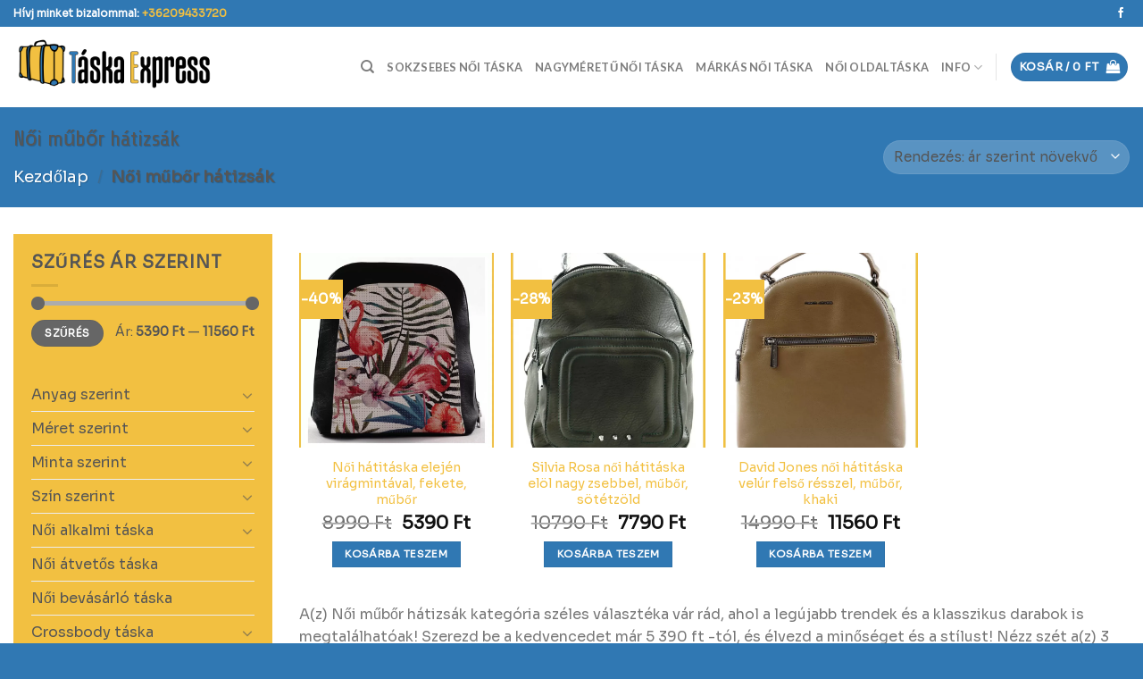

--- FILE ---
content_type: text/html; charset=UTF-8
request_url: https://taskaexpress.hu/termekkategoria/noi-mubor-hatizsak/
body_size: 26141
content:
<!DOCTYPE html>
<html lang="hu" class="loading-site no-js">
<head>
	<meta charset="UTF-8" />
	<link rel="profile" href="https://gmpg.org/xfn/11" />
	<link rel="pingback" href="https://taskaexpress.hu/xmlrpc.php" />

	<script>(function(html){html.className = html.className.replace(/\bno-js\b/,'js')})(document.documentElement);</script>
<meta name='robots' content='index, follow, max-image-preview:large, max-snippet:-1, max-video-preview:-1' />
<meta name="viewport" content="width=device-width, initial-scale=1" />
	<!-- This site is optimized with the Yoast SEO plugin v26.8 - https://yoast.com/product/yoast-seo-wordpress/ -->
	<title>Női műbőr hátizsák – Női táska divat első kézből</title>
	<meta name="description" content="Légy stílusos minden nap! Válassz modern és időtálló Női műbőr hátizsák darabjaink közül." />
	<link rel="canonical" href="https://taskaexpress.hu/termekkategoria/noi-mubor-hatizsak/" />
	<meta property="og:locale" content="hu_HU" />
	<meta property="og:type" content="article" />
	<meta property="og:title" content="Női műbőr hátizsák – Női táska divat első kézből" />
	<meta property="og:description" content="Légy stílusos minden nap! Válassz modern és időtálló Női műbőr hátizsák darabjaink közül." />
	<meta property="og:url" content="https://taskaexpress.hu/termekkategoria/noi-mubor-hatizsak/" />
	<meta property="og:site_name" content="Táskaexpress" />
	<meta name="twitter:card" content="summary_large_image" />
	<script type="application/ld+json" class="yoast-schema-graph">{"@context":"https://schema.org","@graph":[{"@type":"CollectionPage","@id":"https://taskaexpress.hu/termekkategoria/noi-mubor-hatizsak/","url":"https://taskaexpress.hu/termekkategoria/noi-mubor-hatizsak/","name":"Női műbőr hátizsák – Női táska divat első kézből","isPartOf":{"@id":"https://taskaexpress.hu/#website"},"primaryImageOfPage":{"@id":"https://taskaexpress.hu/termekkategoria/noi-mubor-hatizsak/#primaryimage"},"image":{"@id":"https://taskaexpress.hu/termekkategoria/noi-mubor-hatizsak/#primaryimage"},"thumbnailUrl":"https://taskaexpress.hu/wp-content/uploads/2025/03/noi-hatitaska-elejen-viragmintaval-fekete-mubor-taskaexpress-hu-1.webp","description":"Légy stílusos minden nap! Válassz modern és időtálló Női műbőr hátizsák darabjaink közül.","breadcrumb":{"@id":"https://taskaexpress.hu/termekkategoria/noi-mubor-hatizsak/#breadcrumb"},"inLanguage":"hu"},{"@type":"ImageObject","inLanguage":"hu","@id":"https://taskaexpress.hu/termekkategoria/noi-mubor-hatizsak/#primaryimage","url":"https://taskaexpress.hu/wp-content/uploads/2025/03/noi-hatitaska-elejen-viragmintaval-fekete-mubor-taskaexpress-hu-1.webp","contentUrl":"https://taskaexpress.hu/wp-content/uploads/2025/03/noi-hatitaska-elejen-viragmintaval-fekete-mubor-taskaexpress-hu-1.webp","width":1049,"height":1100,"caption":"Női hátitáska elején virágmintával, fekete, műbőr taskaexpress-hu 1"},{"@type":"BreadcrumbList","@id":"https://taskaexpress.hu/termekkategoria/noi-mubor-hatizsak/#breadcrumb","itemListElement":[{"@type":"ListItem","position":1,"name":"Kezdőlap","item":"https://taskaexpress.hu/"},{"@type":"ListItem","position":2,"name":"Női műbőr hátizsák"}]},{"@type":"WebSite","@id":"https://taskaexpress.hu/#website","url":"https://taskaexpress.hu/","name":"Táska Express","description":"Női táskák gyors szállítással – Express megoldás stílusban","publisher":{"@id":"https://taskaexpress.hu/#organization"},"alternateName":"Gyors táskavásár","potentialAction":[{"@type":"SearchAction","target":{"@type":"EntryPoint","urlTemplate":"https://taskaexpress.hu/?s={search_term_string}"},"query-input":{"@type":"PropertyValueSpecification","valueRequired":true,"valueName":"search_term_string"}}],"inLanguage":"hu"},{"@type":"Organization","@id":"https://taskaexpress.hu/#organization","name":"Táskatár.hu","alternateName":"női táska, női kézitáska, női partitáska","url":"https://taskaexpress.hu/","logo":{"@type":"ImageObject","inLanguage":"hu","@id":"https://taskaexpress.hu/#/schema/logo/image/","url":"","contentUrl":"","caption":"Táskatár.hu"},"image":{"@id":"https://taskaexpress.hu/#/schema/logo/image/"},"sameAs":["https://www.facebook.com/Onlinetaska"]}]}</script>
	<!-- / Yoast SEO plugin. -->


<link rel='prefetch' href='https://taskaexpress.hu/wp-content/themes/flatsome/assets/js/flatsome.js?ver=be4456ec53c49e21f6f3' />
<link rel='prefetch' href='https://taskaexpress.hu/wp-content/themes/flatsome/assets/js/chunk.slider.js?ver=3.18.2' />
<link rel='prefetch' href='https://taskaexpress.hu/wp-content/themes/flatsome/assets/js/chunk.popups.js?ver=3.18.2' />
<link rel='prefetch' href='https://taskaexpress.hu/wp-content/themes/flatsome/assets/js/chunk.tooltips.js?ver=3.18.2' />
<link rel='prefetch' href='https://taskaexpress.hu/wp-content/themes/flatsome/assets/js/woocommerce.js?ver=8e1d1e4735a78026b37a' />
<link rel="alternate" type="application/rss+xml" title="Táskaexpress &raquo; hírcsatorna" href="https://taskaexpress.hu/feed/" />
<link rel="alternate" type="application/rss+xml" title="Táskaexpress &raquo; hozzászólás hírcsatorna" href="https://taskaexpress.hu/comments/feed/" />
<link rel="alternate" type="application/rss+xml" title="Táskaexpress &raquo; Női műbőr hátizsák Kategória hírforrás" href="https://taskaexpress.hu/termekkategoria/noi-mubor-hatizsak/feed/" />
<style id='wp-img-auto-sizes-contain-inline-css' type='text/css'>
img:is([sizes=auto i],[sizes^="auto," i]){contain-intrinsic-size:3000px 1500px}
/*# sourceURL=wp-img-auto-sizes-contain-inline-css */
</style>
<style id='wp-emoji-styles-inline-css' type='text/css'>

	img.wp-smiley, img.emoji {
		display: inline !important;
		border: none !important;
		box-shadow: none !important;
		height: 1em !important;
		width: 1em !important;
		margin: 0 0.07em !important;
		vertical-align: -0.1em !important;
		background: none !important;
		padding: 0 !important;
	}
/*# sourceURL=wp-emoji-styles-inline-css */
</style>
<style id='wp-block-library-inline-css' type='text/css'>
:root{--wp-block-synced-color:#7a00df;--wp-block-synced-color--rgb:122,0,223;--wp-bound-block-color:var(--wp-block-synced-color);--wp-editor-canvas-background:#ddd;--wp-admin-theme-color:#007cba;--wp-admin-theme-color--rgb:0,124,186;--wp-admin-theme-color-darker-10:#006ba1;--wp-admin-theme-color-darker-10--rgb:0,107,160.5;--wp-admin-theme-color-darker-20:#005a87;--wp-admin-theme-color-darker-20--rgb:0,90,135;--wp-admin-border-width-focus:2px}@media (min-resolution:192dpi){:root{--wp-admin-border-width-focus:1.5px}}.wp-element-button{cursor:pointer}:root .has-very-light-gray-background-color{background-color:#eee}:root .has-very-dark-gray-background-color{background-color:#313131}:root .has-very-light-gray-color{color:#eee}:root .has-very-dark-gray-color{color:#313131}:root .has-vivid-green-cyan-to-vivid-cyan-blue-gradient-background{background:linear-gradient(135deg,#00d084,#0693e3)}:root .has-purple-crush-gradient-background{background:linear-gradient(135deg,#34e2e4,#4721fb 50%,#ab1dfe)}:root .has-hazy-dawn-gradient-background{background:linear-gradient(135deg,#faaca8,#dad0ec)}:root .has-subdued-olive-gradient-background{background:linear-gradient(135deg,#fafae1,#67a671)}:root .has-atomic-cream-gradient-background{background:linear-gradient(135deg,#fdd79a,#004a59)}:root .has-nightshade-gradient-background{background:linear-gradient(135deg,#330968,#31cdcf)}:root .has-midnight-gradient-background{background:linear-gradient(135deg,#020381,#2874fc)}:root{--wp--preset--font-size--normal:16px;--wp--preset--font-size--huge:42px}.has-regular-font-size{font-size:1em}.has-larger-font-size{font-size:2.625em}.has-normal-font-size{font-size:var(--wp--preset--font-size--normal)}.has-huge-font-size{font-size:var(--wp--preset--font-size--huge)}.has-text-align-center{text-align:center}.has-text-align-left{text-align:left}.has-text-align-right{text-align:right}.has-fit-text{white-space:nowrap!important}#end-resizable-editor-section{display:none}.aligncenter{clear:both}.items-justified-left{justify-content:flex-start}.items-justified-center{justify-content:center}.items-justified-right{justify-content:flex-end}.items-justified-space-between{justify-content:space-between}.screen-reader-text{border:0;clip-path:inset(50%);height:1px;margin:-1px;overflow:hidden;padding:0;position:absolute;width:1px;word-wrap:normal!important}.screen-reader-text:focus{background-color:#ddd;clip-path:none;color:#444;display:block;font-size:1em;height:auto;left:5px;line-height:normal;padding:15px 23px 14px;text-decoration:none;top:5px;width:auto;z-index:100000}html :where(.has-border-color){border-style:solid}html :where([style*=border-top-color]){border-top-style:solid}html :where([style*=border-right-color]){border-right-style:solid}html :where([style*=border-bottom-color]){border-bottom-style:solid}html :where([style*=border-left-color]){border-left-style:solid}html :where([style*=border-width]){border-style:solid}html :where([style*=border-top-width]){border-top-style:solid}html :where([style*=border-right-width]){border-right-style:solid}html :where([style*=border-bottom-width]){border-bottom-style:solid}html :where([style*=border-left-width]){border-left-style:solid}html :where(img[class*=wp-image-]){height:auto;max-width:100%}:where(figure){margin:0 0 1em}html :where(.is-position-sticky){--wp-admin--admin-bar--position-offset:var(--wp-admin--admin-bar--height,0px)}@media screen and (max-width:600px){html :where(.is-position-sticky){--wp-admin--admin-bar--position-offset:0px}}

/*# sourceURL=wp-block-library-inline-css */
</style><link rel='stylesheet' id='wc-blocks-style-css' href='https://taskaexpress.hu/wp-content/plugins/woocommerce/assets/client/blocks/wc-blocks.css?ver=wc-10.4.3' type='text/css' media='all' />
<style id='global-styles-inline-css' type='text/css'>
:root{--wp--preset--aspect-ratio--square: 1;--wp--preset--aspect-ratio--4-3: 4/3;--wp--preset--aspect-ratio--3-4: 3/4;--wp--preset--aspect-ratio--3-2: 3/2;--wp--preset--aspect-ratio--2-3: 2/3;--wp--preset--aspect-ratio--16-9: 16/9;--wp--preset--aspect-ratio--9-16: 9/16;--wp--preset--color--black: #000000;--wp--preset--color--cyan-bluish-gray: #abb8c3;--wp--preset--color--white: #ffffff;--wp--preset--color--pale-pink: #f78da7;--wp--preset--color--vivid-red: #cf2e2e;--wp--preset--color--luminous-vivid-orange: #ff6900;--wp--preset--color--luminous-vivid-amber: #fcb900;--wp--preset--color--light-green-cyan: #7bdcb5;--wp--preset--color--vivid-green-cyan: #00d084;--wp--preset--color--pale-cyan-blue: #8ed1fc;--wp--preset--color--vivid-cyan-blue: #0693e3;--wp--preset--color--vivid-purple: #9b51e0;--wp--preset--color--primary: #3078b3;--wp--preset--color--secondary: #f2c041;--wp--preset--color--success: #74ca89;--wp--preset--color--alert: #b20000;--wp--preset--gradient--vivid-cyan-blue-to-vivid-purple: linear-gradient(135deg,rgb(6,147,227) 0%,rgb(155,81,224) 100%);--wp--preset--gradient--light-green-cyan-to-vivid-green-cyan: linear-gradient(135deg,rgb(122,220,180) 0%,rgb(0,208,130) 100%);--wp--preset--gradient--luminous-vivid-amber-to-luminous-vivid-orange: linear-gradient(135deg,rgb(252,185,0) 0%,rgb(255,105,0) 100%);--wp--preset--gradient--luminous-vivid-orange-to-vivid-red: linear-gradient(135deg,rgb(255,105,0) 0%,rgb(207,46,46) 100%);--wp--preset--gradient--very-light-gray-to-cyan-bluish-gray: linear-gradient(135deg,rgb(238,238,238) 0%,rgb(169,184,195) 100%);--wp--preset--gradient--cool-to-warm-spectrum: linear-gradient(135deg,rgb(74,234,220) 0%,rgb(151,120,209) 20%,rgb(207,42,186) 40%,rgb(238,44,130) 60%,rgb(251,105,98) 80%,rgb(254,248,76) 100%);--wp--preset--gradient--blush-light-purple: linear-gradient(135deg,rgb(255,206,236) 0%,rgb(152,150,240) 100%);--wp--preset--gradient--blush-bordeaux: linear-gradient(135deg,rgb(254,205,165) 0%,rgb(254,45,45) 50%,rgb(107,0,62) 100%);--wp--preset--gradient--luminous-dusk: linear-gradient(135deg,rgb(255,203,112) 0%,rgb(199,81,192) 50%,rgb(65,88,208) 100%);--wp--preset--gradient--pale-ocean: linear-gradient(135deg,rgb(255,245,203) 0%,rgb(182,227,212) 50%,rgb(51,167,181) 100%);--wp--preset--gradient--electric-grass: linear-gradient(135deg,rgb(202,248,128) 0%,rgb(113,206,126) 100%);--wp--preset--gradient--midnight: linear-gradient(135deg,rgb(2,3,129) 0%,rgb(40,116,252) 100%);--wp--preset--font-size--small: 13px;--wp--preset--font-size--medium: 20px;--wp--preset--font-size--large: 36px;--wp--preset--font-size--x-large: 42px;--wp--preset--spacing--20: 0.44rem;--wp--preset--spacing--30: 0.67rem;--wp--preset--spacing--40: 1rem;--wp--preset--spacing--50: 1.5rem;--wp--preset--spacing--60: 2.25rem;--wp--preset--spacing--70: 3.38rem;--wp--preset--spacing--80: 5.06rem;--wp--preset--shadow--natural: 6px 6px 9px rgba(0, 0, 0, 0.2);--wp--preset--shadow--deep: 12px 12px 50px rgba(0, 0, 0, 0.4);--wp--preset--shadow--sharp: 6px 6px 0px rgba(0, 0, 0, 0.2);--wp--preset--shadow--outlined: 6px 6px 0px -3px rgb(255, 255, 255), 6px 6px rgb(0, 0, 0);--wp--preset--shadow--crisp: 6px 6px 0px rgb(0, 0, 0);}:where(body) { margin: 0; }.wp-site-blocks > .alignleft { float: left; margin-right: 2em; }.wp-site-blocks > .alignright { float: right; margin-left: 2em; }.wp-site-blocks > .aligncenter { justify-content: center; margin-left: auto; margin-right: auto; }:where(.is-layout-flex){gap: 0.5em;}:where(.is-layout-grid){gap: 0.5em;}.is-layout-flow > .alignleft{float: left;margin-inline-start: 0;margin-inline-end: 2em;}.is-layout-flow > .alignright{float: right;margin-inline-start: 2em;margin-inline-end: 0;}.is-layout-flow > .aligncenter{margin-left: auto !important;margin-right: auto !important;}.is-layout-constrained > .alignleft{float: left;margin-inline-start: 0;margin-inline-end: 2em;}.is-layout-constrained > .alignright{float: right;margin-inline-start: 2em;margin-inline-end: 0;}.is-layout-constrained > .aligncenter{margin-left: auto !important;margin-right: auto !important;}.is-layout-constrained > :where(:not(.alignleft):not(.alignright):not(.alignfull)){margin-left: auto !important;margin-right: auto !important;}body .is-layout-flex{display: flex;}.is-layout-flex{flex-wrap: wrap;align-items: center;}.is-layout-flex > :is(*, div){margin: 0;}body .is-layout-grid{display: grid;}.is-layout-grid > :is(*, div){margin: 0;}body{padding-top: 0px;padding-right: 0px;padding-bottom: 0px;padding-left: 0px;}a:where(:not(.wp-element-button)){text-decoration: none;}:root :where(.wp-element-button, .wp-block-button__link){background-color: #32373c;border-width: 0;color: #fff;font-family: inherit;font-size: inherit;font-style: inherit;font-weight: inherit;letter-spacing: inherit;line-height: inherit;padding-top: calc(0.667em + 2px);padding-right: calc(1.333em + 2px);padding-bottom: calc(0.667em + 2px);padding-left: calc(1.333em + 2px);text-decoration: none;text-transform: inherit;}.has-black-color{color: var(--wp--preset--color--black) !important;}.has-cyan-bluish-gray-color{color: var(--wp--preset--color--cyan-bluish-gray) !important;}.has-white-color{color: var(--wp--preset--color--white) !important;}.has-pale-pink-color{color: var(--wp--preset--color--pale-pink) !important;}.has-vivid-red-color{color: var(--wp--preset--color--vivid-red) !important;}.has-luminous-vivid-orange-color{color: var(--wp--preset--color--luminous-vivid-orange) !important;}.has-luminous-vivid-amber-color{color: var(--wp--preset--color--luminous-vivid-amber) !important;}.has-light-green-cyan-color{color: var(--wp--preset--color--light-green-cyan) !important;}.has-vivid-green-cyan-color{color: var(--wp--preset--color--vivid-green-cyan) !important;}.has-pale-cyan-blue-color{color: var(--wp--preset--color--pale-cyan-blue) !important;}.has-vivid-cyan-blue-color{color: var(--wp--preset--color--vivid-cyan-blue) !important;}.has-vivid-purple-color{color: var(--wp--preset--color--vivid-purple) !important;}.has-primary-color{color: var(--wp--preset--color--primary) !important;}.has-secondary-color{color: var(--wp--preset--color--secondary) !important;}.has-success-color{color: var(--wp--preset--color--success) !important;}.has-alert-color{color: var(--wp--preset--color--alert) !important;}.has-black-background-color{background-color: var(--wp--preset--color--black) !important;}.has-cyan-bluish-gray-background-color{background-color: var(--wp--preset--color--cyan-bluish-gray) !important;}.has-white-background-color{background-color: var(--wp--preset--color--white) !important;}.has-pale-pink-background-color{background-color: var(--wp--preset--color--pale-pink) !important;}.has-vivid-red-background-color{background-color: var(--wp--preset--color--vivid-red) !important;}.has-luminous-vivid-orange-background-color{background-color: var(--wp--preset--color--luminous-vivid-orange) !important;}.has-luminous-vivid-amber-background-color{background-color: var(--wp--preset--color--luminous-vivid-amber) !important;}.has-light-green-cyan-background-color{background-color: var(--wp--preset--color--light-green-cyan) !important;}.has-vivid-green-cyan-background-color{background-color: var(--wp--preset--color--vivid-green-cyan) !important;}.has-pale-cyan-blue-background-color{background-color: var(--wp--preset--color--pale-cyan-blue) !important;}.has-vivid-cyan-blue-background-color{background-color: var(--wp--preset--color--vivid-cyan-blue) !important;}.has-vivid-purple-background-color{background-color: var(--wp--preset--color--vivid-purple) !important;}.has-primary-background-color{background-color: var(--wp--preset--color--primary) !important;}.has-secondary-background-color{background-color: var(--wp--preset--color--secondary) !important;}.has-success-background-color{background-color: var(--wp--preset--color--success) !important;}.has-alert-background-color{background-color: var(--wp--preset--color--alert) !important;}.has-black-border-color{border-color: var(--wp--preset--color--black) !important;}.has-cyan-bluish-gray-border-color{border-color: var(--wp--preset--color--cyan-bluish-gray) !important;}.has-white-border-color{border-color: var(--wp--preset--color--white) !important;}.has-pale-pink-border-color{border-color: var(--wp--preset--color--pale-pink) !important;}.has-vivid-red-border-color{border-color: var(--wp--preset--color--vivid-red) !important;}.has-luminous-vivid-orange-border-color{border-color: var(--wp--preset--color--luminous-vivid-orange) !important;}.has-luminous-vivid-amber-border-color{border-color: var(--wp--preset--color--luminous-vivid-amber) !important;}.has-light-green-cyan-border-color{border-color: var(--wp--preset--color--light-green-cyan) !important;}.has-vivid-green-cyan-border-color{border-color: var(--wp--preset--color--vivid-green-cyan) !important;}.has-pale-cyan-blue-border-color{border-color: var(--wp--preset--color--pale-cyan-blue) !important;}.has-vivid-cyan-blue-border-color{border-color: var(--wp--preset--color--vivid-cyan-blue) !important;}.has-vivid-purple-border-color{border-color: var(--wp--preset--color--vivid-purple) !important;}.has-primary-border-color{border-color: var(--wp--preset--color--primary) !important;}.has-secondary-border-color{border-color: var(--wp--preset--color--secondary) !important;}.has-success-border-color{border-color: var(--wp--preset--color--success) !important;}.has-alert-border-color{border-color: var(--wp--preset--color--alert) !important;}.has-vivid-cyan-blue-to-vivid-purple-gradient-background{background: var(--wp--preset--gradient--vivid-cyan-blue-to-vivid-purple) !important;}.has-light-green-cyan-to-vivid-green-cyan-gradient-background{background: var(--wp--preset--gradient--light-green-cyan-to-vivid-green-cyan) !important;}.has-luminous-vivid-amber-to-luminous-vivid-orange-gradient-background{background: var(--wp--preset--gradient--luminous-vivid-amber-to-luminous-vivid-orange) !important;}.has-luminous-vivid-orange-to-vivid-red-gradient-background{background: var(--wp--preset--gradient--luminous-vivid-orange-to-vivid-red) !important;}.has-very-light-gray-to-cyan-bluish-gray-gradient-background{background: var(--wp--preset--gradient--very-light-gray-to-cyan-bluish-gray) !important;}.has-cool-to-warm-spectrum-gradient-background{background: var(--wp--preset--gradient--cool-to-warm-spectrum) !important;}.has-blush-light-purple-gradient-background{background: var(--wp--preset--gradient--blush-light-purple) !important;}.has-blush-bordeaux-gradient-background{background: var(--wp--preset--gradient--blush-bordeaux) !important;}.has-luminous-dusk-gradient-background{background: var(--wp--preset--gradient--luminous-dusk) !important;}.has-pale-ocean-gradient-background{background: var(--wp--preset--gradient--pale-ocean) !important;}.has-electric-grass-gradient-background{background: var(--wp--preset--gradient--electric-grass) !important;}.has-midnight-gradient-background{background: var(--wp--preset--gradient--midnight) !important;}.has-small-font-size{font-size: var(--wp--preset--font-size--small) !important;}.has-medium-font-size{font-size: var(--wp--preset--font-size--medium) !important;}.has-large-font-size{font-size: var(--wp--preset--font-size--large) !important;}.has-x-large-font-size{font-size: var(--wp--preset--font-size--x-large) !important;}
/*# sourceURL=global-styles-inline-css */
</style>

<style id='woocommerce-inline-inline-css' type='text/css'>
.woocommerce form .form-row .required { visibility: visible; }
/*# sourceURL=woocommerce-inline-inline-css */
</style>
<link rel='stylesheet' id='flatsome-main-css' href='https://taskaexpress.hu/wp-content/themes/flatsome/assets/css/flatsome.css?ver=3.18.2' type='text/css' media='all' />
<style id='flatsome-main-inline-css' type='text/css'>
@font-face {
				font-family: "fl-icons";
				font-display: block;
				src: url(https://taskaexpress.hu/wp-content/themes/flatsome/assets/css/icons/fl-icons.eot?v=3.18.2);
				src:
					url(https://taskaexpress.hu/wp-content/themes/flatsome/assets/css/icons/fl-icons.eot#iefix?v=3.18.2) format("embedded-opentype"),
					url(https://taskaexpress.hu/wp-content/themes/flatsome/assets/css/icons/fl-icons.woff2?v=3.18.2) format("woff2"),
					url(https://taskaexpress.hu/wp-content/themes/flatsome/assets/css/icons/fl-icons.ttf?v=3.18.2) format("truetype"),
					url(https://taskaexpress.hu/wp-content/themes/flatsome/assets/css/icons/fl-icons.woff?v=3.18.2) format("woff"),
					url(https://taskaexpress.hu/wp-content/themes/flatsome/assets/css/icons/fl-icons.svg?v=3.18.2#fl-icons) format("svg");
			}
/*# sourceURL=flatsome-main-inline-css */
</style>
<link rel='stylesheet' id='flatsome-shop-css' href='https://taskaexpress.hu/wp-content/themes/flatsome/assets/css/flatsome-shop.css?ver=3.18.2' type='text/css' media='all' />
<link rel='stylesheet' id='flatsome-style-css' href='https://taskaexpress.hu/wp-content/themes/flatsome/style.css?ver=3.18.2' type='text/css' media='all' />
<link rel='stylesheet' id='wpc-filter-everything-css' href='https://taskaexpress.hu/wp-content/plugins/filter-everything/assets/css/filter-everything.min.css?ver=1.9.1' type='text/css' media='all' />
<link rel='stylesheet' id='wpc-filter-everything-custom-css' href='https://taskaexpress.hu/wp-content/uploads/cache/filter-everything/ef2a6a14094b3288ff09f7dc74b5493c.css?ver=6.9' type='text/css' media='all' />
<script type="text/javascript" src="https://taskaexpress.hu/wp-includes/js/jquery/jquery.min.js?ver=3.7.1" id="jquery-core-js"></script>
<script type="text/javascript" src="https://taskaexpress.hu/wp-includes/js/jquery/jquery-migrate.min.js?ver=3.4.1" id="jquery-migrate-js"></script>
<script type="text/javascript" src="https://taskaexpress.hu/wp-content/plugins/woocommerce/assets/js/jquery-blockui/jquery.blockUI.min.js?ver=2.7.0-wc.10.4.3" id="wc-jquery-blockui-js" data-wp-strategy="defer"></script>
<script type="text/javascript" id="wc-add-to-cart-js-extra">
/* <![CDATA[ */
var wc_add_to_cart_params = {"ajax_url":"/wp-admin/admin-ajax.php","wc_ajax_url":"/?wc-ajax=%%endpoint%%","i18n_view_cart":"Kos\u00e1r","cart_url":"https://taskaexpress.hu/kosar/","is_cart":"","cart_redirect_after_add":"no"};
//# sourceURL=wc-add-to-cart-js-extra
/* ]]> */
</script>
<script type="text/javascript" src="https://taskaexpress.hu/wp-content/plugins/woocommerce/assets/js/frontend/add-to-cart.min.js?ver=10.4.3" id="wc-add-to-cart-js" defer="defer" data-wp-strategy="defer"></script>
<script type="text/javascript" src="https://taskaexpress.hu/wp-content/plugins/woocommerce/assets/js/js-cookie/js.cookie.min.js?ver=2.1.4-wc.10.4.3" id="wc-js-cookie-js" data-wp-strategy="defer"></script>
<link rel="https://api.w.org/" href="https://taskaexpress.hu/wp-json/" /><link rel="alternate" title="JSON" type="application/json" href="https://taskaexpress.hu/wp-json/wp/v2/product_cat/510" /><link rel="EditURI" type="application/rsd+xml" title="RSD" href="https://taskaexpress.hu/xmlrpc.php?rsd" />
<meta name="generator" content="WordPress 6.9" />
<meta name="generator" content="WooCommerce 10.4.3" />
<style>.bg{opacity: 0; transition: opacity 1s; -webkit-transition: opacity 1s;} .bg-loaded{opacity: 1;}</style><!-- Google tag (gtag.js) -->
<script async src="https://www.googletagmanager.com/gtag/js?id=G-2YBH0NRBSY"></script>
<script>
  window.dataLayer = window.dataLayer || [];
  function gtag(){dataLayer.push(arguments);}
  gtag('js', new Date());

  gtag('config', 'G-2YBH0NRBSY');
</script>	<noscript><style>.woocommerce-product-gallery{ opacity: 1 !important; }</style></noscript>
	<style type="text/css" id="filter-everything-inline-css">.wpc-orderby-select{width:100%}.wpc-filters-open-button-container{display:none}.wpc-debug-message{padding:16px;font-size:14px;border:1px dashed #ccc;margin-bottom:20px}.wpc-debug-title{visibility:hidden}.wpc-button-inner,.wpc-chip-content{display:flex;align-items:center}.wpc-icon-html-wrapper{position:relative;margin-right:10px;top:2px}.wpc-icon-html-wrapper span{display:block;height:1px;width:18px;border-radius:3px;background:#2c2d33;margin-bottom:4px;position:relative}span.wpc-icon-line-1:after,span.wpc-icon-line-2:after,span.wpc-icon-line-3:after{content:"";display:block;width:3px;height:3px;border:1px solid #2c2d33;background-color:#fff;position:absolute;top:-2px;box-sizing:content-box}span.wpc-icon-line-3:after{border-radius:50%;left:2px}span.wpc-icon-line-1:after{border-radius:50%;left:5px}span.wpc-icon-line-2:after{border-radius:50%;left:12px}body .wpc-filters-open-button-container a.wpc-filters-open-widget,body .wpc-filters-open-button-container a.wpc-open-close-filters-button{display:inline-block;text-align:left;border:1px solid #2c2d33;border-radius:2px;line-height:1.5;padding:7px 12px;background-color:transparent;color:#2c2d33;box-sizing:border-box;text-decoration:none!important;font-weight:400;transition:none;position:relative}@media screen and (max-width:768px){.wpc_show_bottom_widget .wpc-filters-open-button-container,.wpc_show_open_close_button .wpc-filters-open-button-container{display:block}.wpc_show_bottom_widget .wpc-filters-open-button-container{margin-top:1em;margin-bottom:1em}}</style>
<link rel="icon" href="https://taskaexpress.hu/wp-content/uploads/2025/03/cropped-luggage-32x32.png" sizes="32x32" />
<link rel="icon" href="https://taskaexpress.hu/wp-content/uploads/2025/03/cropped-luggage-192x192.png" sizes="192x192" />
<link rel="apple-touch-icon" href="https://taskaexpress.hu/wp-content/uploads/2025/03/cropped-luggage-180x180.png" />
<meta name="msapplication-TileImage" content="https://taskaexpress.hu/wp-content/uploads/2025/03/cropped-luggage-270x270.png" />
<style id="custom-css" type="text/css">:root {--primary-color: #3078b3;--fs-color-primary: #3078b3;--fs-color-secondary: #f2c041;--fs-color-success: #74ca89;--fs-color-alert: #b20000;--fs-experimental-link-color: #f2c041;--fs-experimental-link-color-hover: rgba(204,113,112,0.8);}.tooltipster-base {--tooltip-color: #fff;--tooltip-bg-color: #000;}.off-canvas-right .mfp-content, .off-canvas-left .mfp-content {--drawer-width: 300px;}.off-canvas .mfp-content.off-canvas-cart {--drawer-width: 360px;}.container-width, .full-width .ubermenu-nav, .container, .row{max-width: 1410px}.row.row-collapse{max-width: 1380px}.row.row-small{max-width: 1402.5px}.row.row-large{max-width: 1440px}.flatsome-cookies {background-color: #518d60}.header-main{height: 90px}#logo img{max-height: 90px}#logo{width:272px;}.header-top{min-height: 30px}.transparent .header-main{height: 90px}.transparent #logo img{max-height: 90px}.has-transparent + .page-title:first-of-type,.has-transparent + #main > .page-title,.has-transparent + #main > div > .page-title,.has-transparent + #main .page-header-wrapper:first-of-type .page-title{padding-top: 120px;}.header.show-on-scroll,.stuck .header-main{height:70px!important}.stuck #logo img{max-height: 70px!important}.header-bottom {background-color: #f1f1f1}@media (max-width: 549px) {.header-main{height: 70px}#logo img{max-height: 70px}}body{color: #777777}h1,h2,h3,h4,h5,h6,.heading-font{color: #555555;}body{font-size: 100%;}@media screen and (max-width: 549px){body{font-size: 100%;}}body{font-family: Sora, sans-serif;}body {font-weight: 400;font-style: normal;}.nav > li > a {font-family: Lato, sans-serif;}.mobile-sidebar-levels-2 .nav > li > ul > li > a {font-family: Lato, sans-serif;}.nav > li > a,.mobile-sidebar-levels-2 .nav > li > ul > li > a {font-weight: 700;font-style: normal;}h1,h2,h3,h4,h5,h6,.heading-font, .off-canvas-center .nav-sidebar.nav-vertical > li > a{font-family: "Share Tech", sans-serif;}h1,h2,h3,h4,h5,h6,.heading-font,.banner h1,.banner h2 {font-weight: 400;font-style: normal;}.alt-font{font-family: "Dancing Script", sans-serif;}.alt-font {font-weight: 400!important;font-style: normal!important;}.shop-page-title.featured-title .title-overlay{background-color: #3078b3;}.has-equal-box-heights .box-image {padding-top: 100%;}@media screen and (min-width: 550px){.products .box-vertical .box-image{min-width: 800px!important;width: 800px!important;}}.footer-1{background-color: #3078b3}.footer-2{background-color: #ffffff}.absolute-footer, html{background-color: #3078b3}button[name='update_cart'] { display: none; }.nav-vertical-fly-out > li + li {border-top-width: 1px; border-top-style: solid;}/* Custom CSS */:root{--side-bar-bg-color: #F2C041;--main-text-color: #555555;--sec-color: #F2C041;--side-mani-color: #3078B3;--price-size: 1.4em;}.hide {display: none;}.center {display: block;margin-left: auto;margin-right: auto;width: 50%;}.flatsome-cookies__text {color: white ;}.footer-primary, .dark, .shop-page-title, .dark h1, .dark .breadcrumbs{color: var(--main-text-color);}#shop-sidebar{background-color: var(--side-bar-bg-color);padding: 20px;color: var(--main-text-color);}#shop-sidebar .widget-title{ font-size: 1.2rem;}#shop-sidebar a{color: var(--main-text-color);font-size: 1 rem;}.woocommerce-mini-cart__buttons a, .return-to-shop .button{background-color: var(--sec-color);}.banner h3{text-shadow: 2px 2px 2px #323232;}.product-price-container>.price-wrapper>.price>.amount{font-size: var(--price-size) !important;}.products.row.row-small .col-inner{box-shadow: 0px 10px 15px -10px var(--product-shadow-color);}.price{font-size: var(--price-size) !important;margin-top: 2%;}p.price.product-page-price.price-on-sale{margin-bottom: 0px !important;}div > div.add-to-cart-container.form-normal.is-normal > form > button{box-shadow: 0px 2px 5px 0px rgba(0,0,0,0.5);}#------------------------@media only screen and (max-width: 600px) {div > div.add-to-cart-container.form-normal.is-normal > form{margin: auto !important;}.col.small-12.large-12> .col-inner > .box > div.box-image > div > img{ width: 30% !important; margin: 0 35% !important;}}.label-new.menu-item > a:after{content:"Új";}.label-hot.menu-item > a:after{content:"Forró (HOT)";}.label-sale.menu-item > a:after{content:"Akció";}.label-popular.menu-item > a:after{content:"Népszerű";}</style><style id="kirki-inline-styles">/* latin */
@font-face {
  font-family: 'Share Tech';
  font-style: normal;
  font-weight: 400;
  font-display: swap;
  src: url(https://taskaexpress.hu/wp-content/fonts/share-tech/font) format('woff');
  unicode-range: U+0000-00FF, U+0131, U+0152-0153, U+02BB-02BC, U+02C6, U+02DA, U+02DC, U+0304, U+0308, U+0329, U+2000-206F, U+20AC, U+2122, U+2191, U+2193, U+2212, U+2215, U+FEFF, U+FFFD;
}/* latin-ext */
@font-face {
  font-family: 'Sora';
  font-style: normal;
  font-weight: 400;
  font-display: swap;
  src: url(https://taskaexpress.hu/wp-content/fonts/sora/font) format('woff');
  unicode-range: U+0100-02BA, U+02BD-02C5, U+02C7-02CC, U+02CE-02D7, U+02DD-02FF, U+0304, U+0308, U+0329, U+1D00-1DBF, U+1E00-1E9F, U+1EF2-1EFF, U+2020, U+20A0-20AB, U+20AD-20C0, U+2113, U+2C60-2C7F, U+A720-A7FF;
}
/* latin */
@font-face {
  font-family: 'Sora';
  font-style: normal;
  font-weight: 400;
  font-display: swap;
  src: url(https://taskaexpress.hu/wp-content/fonts/sora/font) format('woff');
  unicode-range: U+0000-00FF, U+0131, U+0152-0153, U+02BB-02BC, U+02C6, U+02DA, U+02DC, U+0304, U+0308, U+0329, U+2000-206F, U+20AC, U+2122, U+2191, U+2193, U+2212, U+2215, U+FEFF, U+FFFD;
}/* latin-ext */
@font-face {
  font-family: 'Lato';
  font-style: normal;
  font-weight: 700;
  font-display: swap;
  src: url(https://taskaexpress.hu/wp-content/fonts/lato/font) format('woff');
  unicode-range: U+0100-02BA, U+02BD-02C5, U+02C7-02CC, U+02CE-02D7, U+02DD-02FF, U+0304, U+0308, U+0329, U+1D00-1DBF, U+1E00-1E9F, U+1EF2-1EFF, U+2020, U+20A0-20AB, U+20AD-20C0, U+2113, U+2C60-2C7F, U+A720-A7FF;
}
/* latin */
@font-face {
  font-family: 'Lato';
  font-style: normal;
  font-weight: 700;
  font-display: swap;
  src: url(https://taskaexpress.hu/wp-content/fonts/lato/font) format('woff');
  unicode-range: U+0000-00FF, U+0131, U+0152-0153, U+02BB-02BC, U+02C6, U+02DA, U+02DC, U+0304, U+0308, U+0329, U+2000-206F, U+20AC, U+2122, U+2191, U+2193, U+2212, U+2215, U+FEFF, U+FFFD;
}/* vietnamese */
@font-face {
  font-family: 'Dancing Script';
  font-style: normal;
  font-weight: 400;
  font-display: swap;
  src: url(https://taskaexpress.hu/wp-content/fonts/dancing-script/font) format('woff');
  unicode-range: U+0102-0103, U+0110-0111, U+0128-0129, U+0168-0169, U+01A0-01A1, U+01AF-01B0, U+0300-0301, U+0303-0304, U+0308-0309, U+0323, U+0329, U+1EA0-1EF9, U+20AB;
}
/* latin-ext */
@font-face {
  font-family: 'Dancing Script';
  font-style: normal;
  font-weight: 400;
  font-display: swap;
  src: url(https://taskaexpress.hu/wp-content/fonts/dancing-script/font) format('woff');
  unicode-range: U+0100-02BA, U+02BD-02C5, U+02C7-02CC, U+02CE-02D7, U+02DD-02FF, U+0304, U+0308, U+0329, U+1D00-1DBF, U+1E00-1E9F, U+1EF2-1EFF, U+2020, U+20A0-20AB, U+20AD-20C0, U+2113, U+2C60-2C7F, U+A720-A7FF;
}
/* latin */
@font-face {
  font-family: 'Dancing Script';
  font-style: normal;
  font-weight: 400;
  font-display: swap;
  src: url(https://taskaexpress.hu/wp-content/fonts/dancing-script/font) format('woff');
  unicode-range: U+0000-00FF, U+0131, U+0152-0153, U+02BB-02BC, U+02C6, U+02DA, U+02DC, U+0304, U+0308, U+0329, U+2000-206F, U+20AC, U+2122, U+2191, U+2193, U+2212, U+2215, U+FEFF, U+FFFD;
}</style></head>

<body class="archive tax-product_cat term-noi-mubor-hatizsak term-510 wp-theme-flatsome theme-flatsome woocommerce woocommerce-page woocommerce-no-js lightbox nav-dropdown-has-arrow nav-dropdown-has-shadow nav-dropdown-has-border">

<div id="fb-root"></div>
<script async defer crossorigin="anonymous" src="https://connect.facebook.net/hu_HU/sdk.js#xfbml=1&version=v10.0&appId=2311669825811485&autoLogAppEvents=1" nonce="bJLnMIWp"></script>
<a class="skip-link screen-reader-text" href="#main">Skip to content</a>

<div id="wrapper">

	
	<header id="header" class="header has-sticky sticky-jump">
		<div class="header-wrapper">
			<div id="top-bar" class="header-top hide-for-sticky nav-dark">
    <div class="flex-row container">
      <div class="flex-col hide-for-medium flex-left">
          <ul class="nav nav-left medium-nav-center nav-small  nav-divided">
              <li class="html custom html_topbar_left"><strong><p>Hívj minket bizalommal: <a href="tel:+36209433720">+36209433720</a></p></strong></li>          </ul>
      </div>

      <div class="flex-col hide-for-medium flex-center">
          <ul class="nav nav-center nav-small  nav-divided">
                        </ul>
      </div>

      <div class="flex-col hide-for-medium flex-right">
         <ul class="nav top-bar-nav nav-right nav-small  nav-divided">
              <li class="html header-social-icons ml-0">
	<div class="social-icons follow-icons" ><a href="https://www.facebook.com/Onlinetaska" target="_blank" data-label="Facebook" class="icon plain facebook tooltip" title="Követem a Facebookon" aria-label="Követem a Facebookon" rel="noopener nofollow" ><i class="icon-facebook" ></i></a></div></li>
          </ul>
      </div>

            <div class="flex-col show-for-medium flex-grow">
          <ul class="nav nav-center nav-small mobile-nav  nav-divided">
              <li class="html custom html_topbar_left"><strong><p>Hívj minket bizalommal: <a href="tel:+36209433720">+36209433720</a></p></strong></li>          </ul>
      </div>
      
    </div>
</div>
<div id="masthead" class="header-main ">
      <div class="header-inner flex-row container logo-left medium-logo-center" role="navigation">

          <!-- Logo -->
          <div id="logo" class="flex-col logo">
            
<!-- Header logo -->
<a href="https://taskaexpress.hu/" title="Táskaexpress - Női táskák gyors szállítással – Express megoldás stílusban" rel="home">
		<img width="750" height="250" src="https://taskaexpress.hu/wp-content/uploads/2025/03/taska-express-logo-02.png" class="header_logo header-logo" alt="Táskaexpress"/><img  width="750" height="250" src="https://taskaexpress.hu/wp-content/uploads/2025/03/taska-express-logo-02.png" class="header-logo-dark" alt="Táskaexpress"/></a>
          </div>

          <!-- Mobile Left Elements -->
          <div class="flex-col show-for-medium flex-left">
            <ul class="mobile-nav nav nav-left ">
              <li class="nav-icon has-icon">
  		<a href="#" data-open="#main-menu" data-pos="left" data-bg="main-menu-overlay" data-color="" class="is-small" aria-label="Menu" aria-controls="main-menu" aria-expanded="false">

		  <i class="icon-menu" ></i>
		  		</a>
	</li>
            </ul>
          </div>

          <!-- Left Elements -->
          <div class="flex-col hide-for-medium flex-left
            flex-grow">
            <ul class="header-nav header-nav-main nav nav-left  nav-uppercase" >
                          </ul>
          </div>

          <!-- Right Elements -->
          <div class="flex-col hide-for-medium flex-right">
            <ul class="header-nav header-nav-main nav nav-right  nav-uppercase">
              <li class="header-search header-search-dropdown has-icon has-dropdown menu-item-has-children">
		<a href="#" aria-label="Keresés" class="is-small"><i class="icon-search" ></i></a>
		<ul class="nav-dropdown nav-dropdown-default">
	 	<li class="header-search-form search-form html relative has-icon">
	<div class="header-search-form-wrapper">
		<div class="searchform-wrapper ux-search-box relative is-normal"><form role="search" method="get" class="searchform" action="https://taskaexpress.hu/">
	<div class="flex-row relative">
						<div class="flex-col flex-grow">
			<label class="screen-reader-text" for="woocommerce-product-search-field-0">Keresés a következőre:</label>
			<input type="search" id="woocommerce-product-search-field-0" class="search-field mb-0" placeholder="Keresés&hellip;" value="" name="s" />
			<input type="hidden" name="post_type" value="product" />
					</div>
		<div class="flex-col">
			<button type="submit" value="Keresés" class="ux-search-submit submit-button secondary button  icon mb-0" aria-label="Submit">
				<i class="icon-search" ></i>			</button>
		</div>
	</div>
	<div class="live-search-results text-left z-top"></div>
</form>
</div>	</div>
</li>
	</ul>
</li>
<li id="menu-item-10063" class="menu-item menu-item-type-taxonomy menu-item-object-product_cat menu-item-10063 menu-item-design-default"><a href="https://taskaexpress.hu/termekkategoria/sokzsebes-noi-taska/" class="nav-top-link">Sokzsebes női táska</a></li>
<li id="menu-item-10064" class="menu-item menu-item-type-taxonomy menu-item-object-product_cat menu-item-10064 menu-item-design-default"><a href="https://taskaexpress.hu/termekkategoria/nagymeretu-noi-taska/" class="nav-top-link">Nagyméretű női táska</a></li>
<li id="menu-item-10065" class="menu-item menu-item-type-taxonomy menu-item-object-product_cat menu-item-10065 menu-item-design-default"><a href="https://taskaexpress.hu/termekkategoria/markas-noi-taska/" class="nav-top-link">Márkás női táska</a></li>
<li id="menu-item-10066" class="menu-item menu-item-type-taxonomy menu-item-object-product_cat menu-item-10066 menu-item-design-default"><a href="https://taskaexpress.hu/termekkategoria/noi-oldaltaska/" class="nav-top-link">Női oldaltáska</a></li>
<li id="menu-item-10067" class="menu-item menu-item-type-custom menu-item-object-custom menu-item-has-children menu-item-10067 menu-item-design-default has-dropdown"><a class="nav-top-link" aria-expanded="false" aria-haspopup="menu">Info<i class="icon-angle-down" ></i></a>
<ul class="sub-menu nav-dropdown nav-dropdown-default">
	<li id="menu-item-10068" class="menu-item menu-item-type-post_type menu-item-object-page menu-item-10068"><a href="https://taskaexpress.hu/kapcsolat/">Kapcsolat</a></li>
	<li id="menu-item-10069" class="menu-item menu-item-type-post_type menu-item-object-page menu-item-10069"><a href="https://taskaexpress.hu/aszf/">ÁSZF</a></li>
	<li id="menu-item-10070" class="menu-item menu-item-type-post_type menu-item-object-page menu-item-10070"><a href="https://taskaexpress.hu/penztar/">Pénztár</a></li>
	<li id="menu-item-10071" class="menu-item menu-item-type-post_type menu-item-object-page menu-item-10071"><a href="https://taskaexpress.hu/kosar/">Kosár</a></li>
</ul>
</li>
<li class="header-divider"></li><li class="cart-item has-icon has-dropdown">
<div class="header-button">
<a href="https://taskaexpress.hu/kosar/" class="header-cart-link icon primary button circle is-small" title="Kosár" >

<span class="header-cart-title">
   Kosár   /      <span class="cart-price"><span class="woocommerce-Price-amount amount"><bdi>0&nbsp;<span class="woocommerce-Price-currencySymbol">&#70;&#116;</span></bdi></span></span>
  </span>

    <i class="icon-shopping-bag"
    data-icon-label="0">
  </i>
  </a>
</div>
 <ul class="nav-dropdown nav-dropdown-default">
    <li class="html widget_shopping_cart">
      <div class="widget_shopping_cart_content">
        

	<div class="ux-mini-cart-empty flex flex-row-col text-center pt pb">
				<div class="ux-mini-cart-empty-icon">
			<svg xmlns="http://www.w3.org/2000/svg" viewBox="0 0 17 19" style="opacity:.1;height:80px;">
				<path d="M8.5 0C6.7 0 5.3 1.2 5.3 2.7v2H2.1c-.3 0-.6.3-.7.7L0 18.2c0 .4.2.8.6.8h15.7c.4 0 .7-.3.7-.7v-.1L15.6 5.4c0-.3-.3-.6-.7-.6h-3.2v-2c0-1.6-1.4-2.8-3.2-2.8zM6.7 2.7c0-.8.8-1.4 1.8-1.4s1.8.6 1.8 1.4v2H6.7v-2zm7.5 3.4 1.3 11.5h-14L2.8 6.1h2.5v1.4c0 .4.3.7.7.7.4 0 .7-.3.7-.7V6.1h3.5v1.4c0 .4.3.7.7.7s.7-.3.7-.7V6.1h2.6z" fill-rule="evenodd" clip-rule="evenodd" fill="currentColor"></path>
			</svg>
		</div>
				<p class="woocommerce-mini-cart__empty-message empty">Nincsenek termékek a kosárban.</p>
					<p class="return-to-shop">
				<a class="button primary wc-backward" href="https://taskaexpress.hu/uzlet/">
					Vásárlás folytatása				</a>
			</p>
				</div>


      </div>
    </li>
     </ul>

</li>
            </ul>
          </div>

          <!-- Mobile Right Elements -->
          <div class="flex-col show-for-medium flex-right">
            <ul class="mobile-nav nav nav-right ">
              <li class="cart-item has-icon">

<div class="header-button">
		<a href="https://taskaexpress.hu/kosar/" class="header-cart-link icon primary button circle is-small off-canvas-toggle nav-top-link" title="Kosár" data-open="#cart-popup" data-class="off-canvas-cart" data-pos="right" >

    <i class="icon-shopping-bag"
    data-icon-label="0">
  </i>
  </a>
</div>

  <!-- Cart Sidebar Popup -->
  <div id="cart-popup" class="mfp-hide">
  <div class="cart-popup-inner inner-padding cart-popup-inner--sticky"">
      <div class="cart-popup-title text-center">
          <span class="heading-font uppercase">Kosár</span>
          <div class="is-divider"></div>
      </div>
      <div class="widget woocommerce widget_shopping_cart"><div class="widget_shopping_cart_content"></div></div>               </div>
  </div>

</li>
            </ul>
          </div>

      </div>

            <div class="container"><div class="top-divider full-width"></div></div>
      </div>

<div class="header-bg-container fill"><div class="header-bg-image fill"></div><div class="header-bg-color fill"></div></div>		</div>
	</header>

	<div class="shop-page-title category-page-title page-title featured-title dark ">

	<div class="page-title-bg fill">
		<div class="title-bg fill bg-fill" data-parallax-fade="true" data-parallax="-2" data-parallax-background data-parallax-container=".page-title"></div>
		<div class="title-overlay fill"></div>
	</div>

	<div class="page-title-inner flex-row  medium-flex-wrap container">
	  <div class="flex-col flex-grow medium-text-center">
	  	 	 		<h1 class="shop-page-title is-xlarge">Női műbőr hátizsák</h1>
		<div class="is-large">
	<nav class="woocommerce-breadcrumb breadcrumbs "><a href="https://taskaexpress.hu">Kezdőlap</a> <span class="divider">&#47;</span> Női műbőr hátizsák</nav></div>
<div class="category-filtering category-filter-row show-for-medium">
	<a href="#" data-open="#shop-sidebar" data-visible-after="true" data-pos="left" class="filter-button uppercase plain">
		<i class="icon-equalizer"></i>
		<strong>Szűrés</strong>
	</a>
	<div class="inline-block">
			</div>
</div>
	  </div>

	   <div class="flex-col medium-text-center  form-flat">
	  	 	<p class="woocommerce-result-count hide-for-medium">
	Showing all 3 results</p>
<form class="woocommerce-ordering" method="get">
		<select
		name="orderby"
		class="orderby"
					aria-label="Sorrend"
			>
					<option value="popularity" >Rendezés népszerűség szerint</option>
					<option value="date" >Rendezés legújabb alapján</option>
					<option value="price"  selected='selected'>Rendezés: ár szerint növekvő</option>
					<option value="price-desc" >Rendezés: ár szerint csökkenő</option>
			</select>
	<input type="hidden" name="paged" value="1" />
	</form>
	   </div>

	</div>
</div>

	<main id="main" class="">
<div class="row category-page-row">

		<div class="col large-3 hide-for-medium ">
			<div class="is-sticky-column" data-sticky-mode="javascript"><div class="is-sticky-column__inner">			<div id="shop-sidebar" class="sidebar-inner col-inner">
				<aside id="woocommerce_price_filter-3" class="widget woocommerce widget_price_filter"><span class="widget-title shop-sidebar">Szűrés ár szerint</span><div class="is-divider small"></div>
<form method="get" action="https://taskaexpress.hu/termekkategoria/noi-mubor-hatizsak/">
	<div class="price_slider_wrapper">
		<div class="price_slider" style="display:none;"></div>
		<div class="price_slider_amount" data-step="10">
			<label class="screen-reader-text" for="min_price">Min ár</label>
			<input type="text" id="min_price" name="min_price" value="5390" data-min="5390" placeholder="Min ár" />
			<label class="screen-reader-text" for="max_price">Max ár</label>
			<input type="text" id="max_price" name="max_price" value="11560" data-max="11560" placeholder="Max ár" />
						<button type="submit" class="button">Szűrés</button>
			<div class="price_label" style="display:none;">
				Ár: <span class="from"></span> &mdash; <span class="to"></span>
			</div>
						<div class="clear"></div>
		</div>
	</div>
</form>

</aside><aside id="nav_menu-5" class="widget widget_nav_menu"><div class="menu-mobil-menu-april-container"><ul id="menu-mobil-menu-april" class="menu"><li id="menu-item-10722" class="menu-item menu-item-type-custom menu-item-object-custom current-menu-ancestor menu-item-has-children menu-item-10722"><a>Anyag szerint</a>
<ul class="sub-menu">
	<li id="menu-item-10723" class="menu-item menu-item-type-taxonomy menu-item-object-product_cat menu-item-has-children menu-item-10723"><a href="https://taskaexpress.hu/termekkategoria/noi-bor-taska/">Bőr táska</a>
	<ul class="sub-menu">
		<li id="menu-item-10724" class="menu-item menu-item-type-taxonomy menu-item-object-product_cat menu-item-10724"><a href="https://taskaexpress.hu/termekkategoria/bordo-bor-taska/">Bordó bőr táska</a></li>
		<li id="menu-item-10725" class="menu-item menu-item-type-taxonomy menu-item-object-product_cat menu-item-10725"><a href="https://taskaexpress.hu/termekkategoria/piros-bor-noi-taska/">Piros bőr női táska</a></li>
		<li id="menu-item-10726" class="menu-item menu-item-type-taxonomy menu-item-object-product_cat menu-item-10726"><a href="https://taskaexpress.hu/termekkategoria/noi-bor-hatitaska/">Női bőr hátitáska</a></li>
		<li id="menu-item-10727" class="menu-item menu-item-type-taxonomy menu-item-object-product_cat menu-item-10727"><a href="https://taskaexpress.hu/termekkategoria/noi-fekete-bor-taska/">Női fekete bőr táska</a></li>
	</ul>
</li>
	<li id="menu-item-10728" class="menu-item menu-item-type-taxonomy menu-item-object-product_cat menu-item-has-children menu-item-10728"><a href="https://taskaexpress.hu/termekkategoria/kordbarsony-taska/">Kordbársony táska</a>
	<ul class="sub-menu">
		<li id="menu-item-10729" class="menu-item menu-item-type-taxonomy menu-item-object-product_cat menu-item-10729"><a href="https://taskaexpress.hu/termekkategoria/kordbarsony-hatizsak/">Kordbársony hátizsák</a></li>
	</ul>
</li>
	<li id="menu-item-10730" class="menu-item menu-item-type-taxonomy menu-item-object-product_cat current-menu-ancestor current-menu-parent menu-item-has-children menu-item-10730"><a href="https://taskaexpress.hu/termekkategoria/noi-mubor-taska/">Műbőr táska</a>
	<ul class="sub-menu">
		<li id="menu-item-10731" class="menu-item menu-item-type-taxonomy menu-item-object-product_cat current-menu-item menu-item-10731"><a href="https://taskaexpress.hu/termekkategoria/noi-mubor-hatizsak/" aria-current="page">Női műbőr hátizsák</a></li>
	</ul>
</li>
	<li id="menu-item-10732" class="menu-item menu-item-type-taxonomy menu-item-object-product_cat menu-item-10732"><a href="https://taskaexpress.hu/termekkategoria/parafa-taska/">Parafa táska</a></li>
	<li id="menu-item-10733" class="menu-item menu-item-type-taxonomy menu-item-object-product_cat menu-item-has-children menu-item-10733"><a href="https://taskaexpress.hu/termekkategoria/rostbor-taska/">Rostbőr táska</a>
	<ul class="sub-menu">
		<li id="menu-item-10734" class="menu-item menu-item-type-taxonomy menu-item-object-product_cat menu-item-has-children menu-item-10734"><a href="https://taskaexpress.hu/termekkategoria/rostbor-noi-taska/">Rostbőr női táska</a>
		<ul class="sub-menu">
			<li id="menu-item-10735" class="menu-item menu-item-type-taxonomy menu-item-object-product_cat menu-item-10735"><a href="https://taskaexpress.hu/termekkategoria/feher-rostbor-taska/">Fehér rostbőr táska</a></li>
		</ul>
</li>
		<li id="menu-item-10736" class="menu-item menu-item-type-taxonomy menu-item-object-product_cat menu-item-10736"><a href="https://taskaexpress.hu/termekkategoria/noi-rostbor-hatizsak/">Női rostbőr hátizsák</a></li>
	</ul>
</li>
	<li id="menu-item-10737" class="menu-item menu-item-type-taxonomy menu-item-object-product_cat menu-item-10737"><a href="https://taskaexpress.hu/termekkategoria/polieszter-taska/">Poliészter táska</a></li>
	<li id="menu-item-10738" class="menu-item menu-item-type-taxonomy menu-item-object-product_cat menu-item-10738"><a href="https://taskaexpress.hu/termekkategoria/pompom-taska/">Pompom táska</a></li>
	<li id="menu-item-10739" class="menu-item menu-item-type-taxonomy menu-item-object-product_cat menu-item-10739"><a href="https://taskaexpress.hu/termekkategoria/pufi-taska/">Pufi táska</a></li>
	<li id="menu-item-10740" class="menu-item menu-item-type-taxonomy menu-item-object-product_cat menu-item-10740"><a href="https://taskaexpress.hu/termekkategoria/steppelt-noi-taska/">Steppelt női táska</a></li>
	<li id="menu-item-10741" class="menu-item menu-item-type-taxonomy menu-item-object-product_cat menu-item-10741"><a href="https://taskaexpress.hu/termekkategoria/szovet-taska/">Szövet táska</a></li>
	<li id="menu-item-10742" class="menu-item menu-item-type-taxonomy menu-item-object-product_cat menu-item-10742"><a href="https://taskaexpress.hu/termekkategoria/velur-taska/">Velúr táska</a></li>
	<li id="menu-item-10743" class="menu-item menu-item-type-taxonomy menu-item-object-product_cat menu-item-has-children menu-item-10743"><a href="https://taskaexpress.hu/termekkategoria/vizallo-noi-taska/">Vízálló női táska</a>
	<ul class="sub-menu">
		<li id="menu-item-10744" class="menu-item menu-item-type-taxonomy menu-item-object-product_cat menu-item-10744"><a href="https://taskaexpress.hu/termekkategoria/vizhatlan-noi-hatizsak/">Vízhatlan női hátizsák</a></li>
	</ul>
</li>
</ul>
</li>
<li id="menu-item-10745" class="menu-item menu-item-type-custom menu-item-object-custom menu-item-has-children menu-item-10745"><a>Méret szerint</a>
<ul class="sub-menu">
	<li id="menu-item-10746" class="menu-item menu-item-type-taxonomy menu-item-object-product_cat menu-item-10746"><a href="https://taskaexpress.hu/termekkategoria/mini-taska/">Mini táska</a></li>
	<li id="menu-item-10747" class="menu-item menu-item-type-taxonomy menu-item-object-product_cat menu-item-10747"><a href="https://taskaexpress.hu/termekkategoria/noi-kistaska/">Női kistáska</a></li>
	<li id="menu-item-10748" class="menu-item menu-item-type-taxonomy menu-item-object-product_cat menu-item-10748"><a href="https://taskaexpress.hu/termekkategoria/kismeretu-noi-taska/">Kisméretű női táska</a></li>
	<li id="menu-item-10749" class="menu-item menu-item-type-taxonomy menu-item-object-product_cat menu-item-has-children menu-item-10749"><a href="https://taskaexpress.hu/termekkategoria/nagymeretu-noi-taska/">Nagyméretű női táska</a>
	<ul class="sub-menu">
		<li id="menu-item-10750" class="menu-item menu-item-type-taxonomy menu-item-object-product_cat menu-item-10750"><a href="https://taskaexpress.hu/termekkategoria/fekete-nagymeretu-noi-taska/">fekete nagyméretű női táska</a></li>
	</ul>
</li>
	<li id="menu-item-10751" class="menu-item menu-item-type-taxonomy menu-item-object-product_cat menu-item-10751"><a href="https://taskaexpress.hu/termekkategoria/nagymeretu-noi-hatizsak/">Nagyméretű női hátizsák</a></li>
	<li id="menu-item-10752" class="menu-item menu-item-type-taxonomy menu-item-object-product_cat menu-item-10752"><a href="https://taskaexpress.hu/termekkategoria/nagy-fekete-noi-taska/">Nagy fekete női táska</a></li>
</ul>
</li>
<li id="menu-item-10753" class="menu-item menu-item-type-custom menu-item-object-custom menu-item-has-children menu-item-10753"><a>Minta szerint</a>
<ul class="sub-menu">
	<li id="menu-item-10754" class="menu-item menu-item-type-taxonomy menu-item-object-product_cat menu-item-10754"><a href="https://taskaexpress.hu/termekkategoria/himzett-noi-taskak/">Hímzett női táskák</a></li>
	<li id="menu-item-10755" class="menu-item menu-item-type-taxonomy menu-item-object-product_cat menu-item-10755"><a href="https://taskaexpress.hu/termekkategoria/krokodil-mintas-taska/">Krokodil mintás táska</a></li>
	<li id="menu-item-10756" class="menu-item menu-item-type-taxonomy menu-item-object-product_cat menu-item-10756"><a href="https://taskaexpress.hu/termekkategoria/pottyos-noi-taska/">Pöttyös női táska</a></li>
	<li id="menu-item-10757" class="menu-item menu-item-type-taxonomy menu-item-object-product_cat menu-item-10757"><a href="https://taskaexpress.hu/termekkategoria/rojtos-noi-taska/">Rojtos női táska</a></li>
	<li id="menu-item-10758" class="menu-item menu-item-type-taxonomy menu-item-object-product_cat menu-item-10758"><a href="https://taskaexpress.hu/termekkategoria/terepmintas-noi-taska/">Terepmintás női táska</a></li>
	<li id="menu-item-10759" class="menu-item menu-item-type-taxonomy menu-item-object-product_cat menu-item-10759"><a href="https://taskaexpress.hu/termekkategoria/viragos-noi-taska/">Virágos női táska</a></li>
</ul>
</li>
<li id="menu-item-10760" class="menu-item menu-item-type-taxonomy menu-item-object-product_cat menu-item-has-children menu-item-10760"><a href="https://taskaexpress.hu/termekkategoria/szines-noi-taska/">Szín szerint</a>
<ul class="sub-menu">
	<li id="menu-item-10761" class="menu-item menu-item-type-taxonomy menu-item-object-product_cat menu-item-10761"><a href="https://taskaexpress.hu/termekkategoria/arany-taska/">Arany táska</a></li>
	<li id="menu-item-10762" class="menu-item menu-item-type-taxonomy menu-item-object-product_cat menu-item-10762"><a href="https://taskaexpress.hu/termekkategoria/barna-noi-taska/">Barna női táska</a></li>
	<li id="menu-item-10763" class="menu-item menu-item-type-taxonomy menu-item-object-product_cat menu-item-10763"><a href="https://taskaexpress.hu/termekkategoria/bezs-noi-taska/">Bézs női táska</a></li>
	<li id="menu-item-10764" class="menu-item menu-item-type-taxonomy menu-item-object-product_cat menu-item-10764"><a href="https://taskaexpress.hu/termekkategoria/ezust-noi-taska/">Ezüst női táska</a></li>
	<li id="menu-item-10765" class="menu-item menu-item-type-taxonomy menu-item-object-product_cat menu-item-10765"><a href="https://taskaexpress.hu/termekkategoria/feher-noi-taska/">Fehér női táska</a></li>
	<li id="menu-item-10766" class="menu-item menu-item-type-taxonomy menu-item-object-product_cat menu-item-10766"><a href="https://taskaexpress.hu/termekkategoria/noi-fekete-taska/">Női fekete táska</a></li>
	<li id="menu-item-10767" class="menu-item menu-item-type-taxonomy menu-item-object-product_cat menu-item-10767"><a href="https://taskaexpress.hu/termekkategoria/khaki-taska/">Khaki táska</a></li>
	<li id="menu-item-10768" class="menu-item menu-item-type-taxonomy menu-item-object-product_cat menu-item-has-children menu-item-10768"><a href="https://taskaexpress.hu/termekkategoria/kek-noi-taska/">Kék női táska</a>
	<ul class="sub-menu">
		<li id="menu-item-10769" class="menu-item menu-item-type-taxonomy menu-item-object-product_cat menu-item-10769"><a href="https://taskaexpress.hu/termekkategoria/sotetkek-noi-taska/">Sötétkék női táska</a></li>
		<li id="menu-item-10770" class="menu-item menu-item-type-taxonomy menu-item-object-product_cat menu-item-10770"><a href="https://taskaexpress.hu/termekkategoria/vilagoskek-noi-taska/">Világoskék női táska</a></li>
	</ul>
</li>
	<li id="menu-item-10771" class="menu-item menu-item-type-taxonomy menu-item-object-product_cat menu-item-10771"><a href="https://taskaexpress.hu/termekkategoria/lila-noi-taska/">Lila női táska</a></li>
	<li id="menu-item-10772" class="menu-item menu-item-type-taxonomy menu-item-object-product_cat menu-item-10772"><a href="https://taskaexpress.hu/termekkategoria/piros-fekete-noi-taska/">Piros fekete női táska</a></li>
	<li id="menu-item-10773" class="menu-item menu-item-type-taxonomy menu-item-object-product_cat menu-item-10773"><a href="https://taskaexpress.hu/termekkategoria/piros-noi-taska/">Piros női táska</a></li>
	<li id="menu-item-10774" class="menu-item menu-item-type-taxonomy menu-item-object-product_cat menu-item-10774"><a href="https://taskaexpress.hu/termekkategoria/pink-noi-taska/">Pink női táska</a></li>
	<li id="menu-item-10775" class="menu-item menu-item-type-taxonomy menu-item-object-product_cat menu-item-10775"><a href="https://taskaexpress.hu/termekkategoria/rozsaszin-noi-taska/">Rózsaszín női táska</a></li>
	<li id="menu-item-10776" class="menu-item menu-item-type-taxonomy menu-item-object-product_cat menu-item-10776"><a href="https://taskaexpress.hu/termekkategoria/szurke-noi-taska/">Szürke női táska</a></li>
	<li id="menu-item-10777" class="menu-item menu-item-type-taxonomy menu-item-object-product_cat menu-item-has-children menu-item-10777"><a href="https://taskaexpress.hu/termekkategoria/sarga-noi-taska/">Sárga női táska</a>
	<ul class="sub-menu">
		<li id="menu-item-10778" class="menu-item menu-item-type-taxonomy menu-item-object-product_cat menu-item-10778"><a href="https://taskaexpress.hu/termekkategoria/mustarsarga-noi-taska/">Mustársárga női táska</a></li>
	</ul>
</li>
	<li id="menu-item-10779" class="menu-item menu-item-type-taxonomy menu-item-object-product_cat menu-item-10779"><a href="https://taskaexpress.hu/termekkategoria/zold-noi-taska/">Zöld női táska</a></li>
</ul>
</li>
<li id="menu-item-10780" class="menu-item menu-item-type-taxonomy menu-item-object-product_cat menu-item-has-children menu-item-10780"><a href="https://taskaexpress.hu/termekkategoria/noi-alkalmi-taska/">Női alkalmi táska</a>
<ul class="sub-menu">
	<li id="menu-item-10781" class="menu-item menu-item-type-taxonomy menu-item-object-product_cat menu-item-10781"><a href="https://taskaexpress.hu/termekkategoria/alkalmi-taska-olcson/">Alkalmi táska olcsón</a></li>
	<li id="menu-item-10782" class="menu-item menu-item-type-taxonomy menu-item-object-product_cat menu-item-10782"><a href="https://taskaexpress.hu/termekkategoria/bezs-alkalmi-taska/">Bézs alkalmi táska</a></li>
	<li id="menu-item-10783" class="menu-item menu-item-type-taxonomy menu-item-object-product_cat menu-item-10783"><a href="https://taskaexpress.hu/termekkategoria/fekete-alkalmi-taska/">Fekete alkalmi táska</a></li>
	<li id="menu-item-10784" class="menu-item menu-item-type-taxonomy menu-item-object-product_cat menu-item-10784"><a href="https://taskaexpress.hu/termekkategoria/kek-alkalmi-taska/">Kék alkalmi táska</a></li>
</ul>
</li>
<li id="menu-item-10785" class="menu-item menu-item-type-taxonomy menu-item-object-product_cat menu-item-10785"><a href="https://taskaexpress.hu/termekkategoria/noi-atvetos-taska/">Női átvetős táska</a></li>
<li id="menu-item-10786" class="menu-item menu-item-type-taxonomy menu-item-object-product_cat menu-item-10786"><a href="https://taskaexpress.hu/termekkategoria/noi-bevasarlo-taska/">Női bevásárló táska</a></li>
<li id="menu-item-10787" class="menu-item menu-item-type-taxonomy menu-item-object-product_cat menu-item-has-children menu-item-10787"><a href="https://taskaexpress.hu/termekkategoria/crossbody-taska/">Crossbody táska</a>
<ul class="sub-menu">
	<li id="menu-item-10788" class="menu-item menu-item-type-taxonomy menu-item-object-product_cat menu-item-10788"><a href="https://taskaexpress.hu/termekkategoria/feher-crossbody-taska/">Fehér crossbody táska</a></li>
</ul>
</li>
<li id="menu-item-10789" class="menu-item menu-item-type-taxonomy menu-item-object-product_cat menu-item-10789"><a href="https://taskaexpress.hu/termekkategoria/noi-divattaska/">Női divattáska</a></li>
<li id="menu-item-10790" class="menu-item menu-item-type-taxonomy menu-item-object-product_cat menu-item-has-children menu-item-10790"><a href="https://taskaexpress.hu/termekkategoria/elegans-noi-taska/">Elegáns női táska</a>
<ul class="sub-menu">
	<li id="menu-item-10791" class="menu-item menu-item-type-taxonomy menu-item-object-product_cat menu-item-10791"><a href="https://taskaexpress.hu/termekkategoria/elegans-noi-hatizsak/">Elegáns női hátizsák</a></li>
	<li id="menu-item-10792" class="menu-item menu-item-type-taxonomy menu-item-object-product_cat menu-item-10792"><a href="https://taskaexpress.hu/termekkategoria/sportosan-elegans-noi-taska/">Sportosan elegáns női táska</a></li>
</ul>
</li>
<li id="menu-item-10793" class="menu-item menu-item-type-taxonomy menu-item-object-product_cat menu-item-10793"><a href="https://taskaexpress.hu/termekkategoria/gyerek-hatizsak/">Gyerek hátizsák</a></li>
<li id="menu-item-10794" class="menu-item menu-item-type-taxonomy menu-item-object-product_cat menu-item-has-children menu-item-10794"><a href="https://taskaexpress.hu/termekkategoria/noi-hatitaska/">Női hátitáska</a>
<ul class="sub-menu">
	<li id="menu-item-10795" class="menu-item menu-item-type-taxonomy menu-item-object-product_cat menu-item-10795"><a href="https://taskaexpress.hu/termekkategoria/feher-noi-hatitaska/">Fehér női hátitáska</a></li>
	<li id="menu-item-10796" class="menu-item menu-item-type-taxonomy menu-item-object-product_cat menu-item-10796"><a href="https://taskaexpress.hu/termekkategoria/fekete-noi-hatitaska/">Fekete női hátitáska</a></li>
</ul>
</li>
<li id="menu-item-10797" class="menu-item menu-item-type-taxonomy menu-item-object-product_cat menu-item-has-children menu-item-10797"><a href="https://taskaexpress.hu/termekkategoria/noi-hatizsak/">Női hátizsák</a>
<ul class="sub-menu">
	<li id="menu-item-10798" class="menu-item menu-item-type-taxonomy menu-item-object-product_cat menu-item-10798"><a href="https://taskaexpress.hu/termekkategoria/bezs-noi-hatizsak/">Bézs női hátizsák</a></li>
	<li id="menu-item-10799" class="menu-item menu-item-type-taxonomy menu-item-object-product_cat menu-item-10799"><a href="https://taskaexpress.hu/termekkategoria/bor-noi-hatizsak/">Bőr női hátizsák</a></li>
	<li id="menu-item-10800" class="menu-item menu-item-type-taxonomy menu-item-object-product_cat menu-item-10800"><a href="https://taskaexpress.hu/termekkategoria/elegans-noi-hatizsak/">Elegáns női hátizsák</a></li>
	<li id="menu-item-10801" class="menu-item menu-item-type-taxonomy menu-item-object-product_cat menu-item-10801"><a href="https://taskaexpress.hu/termekkategoria/ezust-noi-hatizsak/">Ezüst női hátizsák</a></li>
	<li id="menu-item-10802" class="menu-item menu-item-type-taxonomy menu-item-object-product_cat menu-item-10802"><a href="https://taskaexpress.hu/termekkategoria/fekete-bor-noi-hatizsak/">Fekete bőr női hátizsák</a></li>
	<li id="menu-item-10803" class="menu-item menu-item-type-taxonomy menu-item-object-product_cat menu-item-10803"><a href="https://taskaexpress.hu/termekkategoria/fekete-noi-hatizsak/">Fekete női hátizsák</a></li>
	<li id="menu-item-10804" class="menu-item menu-item-type-taxonomy menu-item-object-product_cat menu-item-10804"><a href="https://taskaexpress.hu/termekkategoria/kek-noi-hatizsak/">Kék női hátizsák</a></li>
	<li id="menu-item-10805" class="menu-item menu-item-type-taxonomy menu-item-object-product_cat menu-item-10805"><a href="https://taskaexpress.hu/termekkategoria/hatizsakka-alakithato-noi-taska/">Hátizsákká alakítható női táska</a></li>
	<li id="menu-item-10806" class="menu-item menu-item-type-taxonomy menu-item-object-product_cat menu-item-10806"><a href="https://taskaexpress.hu/termekkategoria/mickey-egeres-noi-hatizsak/">Mickey egeres női hátizsák</a></li>
	<li id="menu-item-10807" class="menu-item menu-item-type-taxonomy menu-item-object-product_cat menu-item-10807"><a href="https://taskaexpress.hu/termekkategoria/noi-hatizsak-laptoptartoval/">Női hátizsák laptoptartóval</a></li>
	<li id="menu-item-10808" class="menu-item menu-item-type-taxonomy menu-item-object-product_cat menu-item-10808"><a href="https://taskaexpress.hu/termekkategoria/noi-kis-hatizsak/">Női kis hátizsák</a></li>
	<li id="menu-item-10809" class="menu-item menu-item-type-taxonomy menu-item-object-product_cat menu-item-10809"><a href="https://taskaexpress.hu/termekkategoria/noi-mini-hatizsak/">Női mini hátizsák</a></li>
	<li id="menu-item-10810" class="menu-item menu-item-type-taxonomy menu-item-object-product_cat menu-item-10810"><a href="https://taskaexpress.hu/termekkategoria/noi-sport-hatizsak/">Női sport hátizsák</a></li>
	<li id="menu-item-10811" class="menu-item menu-item-type-taxonomy menu-item-object-product_cat menu-item-10811"><a href="https://taskaexpress.hu/termekkategoria/noi-utcai-hatizsak/">Női utcai hátizsák</a></li>
	<li id="menu-item-10812" class="menu-item menu-item-type-taxonomy menu-item-object-product_cat menu-item-10812"><a href="https://taskaexpress.hu/termekkategoria/noi-viragos-hatizsak/">Női virágos hátizsák</a></li>
	<li id="menu-item-10813" class="menu-item menu-item-type-taxonomy menu-item-object-product_cat menu-item-10813"><a href="https://taskaexpress.hu/termekkategoria/piros-noi-hatizsak/">Piros női hátizsák</a></li>
	<li id="menu-item-10814" class="menu-item menu-item-type-taxonomy menu-item-object-product_cat menu-item-10814"><a href="https://taskaexpress.hu/termekkategoria/rozsaszin-noi-hatizsak/">Rózsaszín női hátizsák</a></li>
	<li id="menu-item-10815" class="menu-item menu-item-type-taxonomy menu-item-object-product_cat menu-item-10815"><a href="https://taskaexpress.hu/termekkategoria/szurke-noi-hatizsak/">Szürke női hátizsák</a></li>
	<li id="menu-item-10816" class="menu-item menu-item-type-taxonomy menu-item-object-product_cat menu-item-10816"><a href="https://taskaexpress.hu/termekkategoria/noi-varosi-hatizsak/">Női városi hátizsák</a></li>
</ul>
</li>
<li id="menu-item-10817" class="menu-item menu-item-type-taxonomy menu-item-object-product_cat menu-item-10817"><a href="https://taskaexpress.hu/termekkategoria/noi-irodai-taska/">Női irodai táska</a></li>
<li id="menu-item-10818" class="menu-item menu-item-type-taxonomy menu-item-object-product_cat menu-item-10818"><a href="https://taskaexpress.hu/termekkategoria/noi-iskolataska/">Női iskolatáska</a></li>
<li id="menu-item-10819" class="menu-item menu-item-type-taxonomy menu-item-object-product_cat menu-item-10819"><a href="https://taskaexpress.hu/termekkategoria/kocka-taska/">Kocka táska</a></li>
<li id="menu-item-10820" class="menu-item menu-item-type-taxonomy menu-item-object-product_cat menu-item-10820"><a href="https://taskaexpress.hu/termekkategoria/kulonleges-noi-taskak/">Különleges női táskák</a></li>
<li id="menu-item-10821" class="menu-item menu-item-type-taxonomy menu-item-object-product_cat menu-item-10821"><a href="https://taskaexpress.hu/termekkategoria/lancos-noi-taska/">Láncos női táska</a></li>
<li id="menu-item-10822" class="menu-item menu-item-type-taxonomy menu-item-object-product_cat menu-item-has-children menu-item-10822"><a href="https://taskaexpress.hu/termekkategoria/markas-noi-taska/">Márkás női táska</a>
<ul class="sub-menu">
	<li id="menu-item-10823" class="menu-item menu-item-type-taxonomy menu-item-object-product_cat menu-item-has-children menu-item-10823"><a href="https://taskaexpress.hu/termekkategoria/david-jones-taska/">David Jones táska</a>
	<ul class="sub-menu">
		<li id="menu-item-10824" class="menu-item menu-item-type-taxonomy menu-item-object-product_cat menu-item-10824"><a href="https://taskaexpress.hu/termekkategoria/david-jones-noi-taska/">David Jones női táska</a></li>
		<li id="menu-item-10825" class="menu-item menu-item-type-taxonomy menu-item-object-product_cat menu-item-10825"><a href="https://taskaexpress.hu/termekkategoria/david-jones-bor-taska/">David Jones bőr táska</a></li>
		<li id="menu-item-10826" class="menu-item menu-item-type-taxonomy menu-item-object-product_cat menu-item-10826"><a href="https://taskaexpress.hu/termekkategoria/david-jones-fekete-taska/">David Jones fekete táska</a></li>
		<li id="menu-item-10827" class="menu-item menu-item-type-taxonomy menu-item-object-product_cat menu-item-10827"><a href="https://taskaexpress.hu/termekkategoria/david-jones-noi-hatitaska/">David Jones női hátitáska</a></li>
		<li id="menu-item-10828" class="menu-item menu-item-type-taxonomy menu-item-object-product_cat menu-item-10828"><a href="https://taskaexpress.hu/termekkategoria/david-jones-valltaska/">David Jones válltáska</a></li>
	</ul>
</li>
	<li id="menu-item-10829" class="menu-item menu-item-type-taxonomy menu-item-object-product_cat menu-item-has-children menu-item-10829"><a href="https://taskaexpress.hu/termekkategoria/silvia-rosa-taska/">Silvia Rosa táska</a>
	<ul class="sub-menu">
		<li id="menu-item-10830" class="menu-item menu-item-type-taxonomy menu-item-object-product_cat menu-item-10830"><a href="https://taskaexpress.hu/termekkategoria/silvia-rosa-noi-taska/">Silvia Rosa női táska</a></li>
		<li id="menu-item-10831" class="menu-item menu-item-type-taxonomy menu-item-object-product_cat menu-item-10831"><a href="https://taskaexpress.hu/termekkategoria/silvia-rosa-fekete-taska/">Silvia Rosa fekete táska</a></li>
		<li id="menu-item-10832" class="menu-item menu-item-type-taxonomy menu-item-object-product_cat menu-item-10832"><a href="https://taskaexpress.hu/termekkategoria/silvia-rosa-hatizsak/">Silvia Rosa hátizsák</a></li>
		<li id="menu-item-10833" class="menu-item menu-item-type-taxonomy menu-item-object-product_cat menu-item-10833"><a href="https://taskaexpress.hu/termekkategoria/silvia-rosa-kezitaska/">Silvia Rosa kézitáska</a></li>
		<li id="menu-item-10834" class="menu-item menu-item-type-taxonomy menu-item-object-product_cat menu-item-10834"><a href="https://taskaexpress.hu/termekkategoria/silvia-rosa-oldaltaska/">Silvia Rosa oldaltáska</a></li>
		<li id="menu-item-10835" class="menu-item menu-item-type-taxonomy menu-item-object-product_cat menu-item-10835"><a href="https://taskaexpress.hu/termekkategoria/silvia-rosa-valltaska/">Silvia Rosa válltáska</a></li>
	</ul>
</li>
	<li id="menu-item-10836" class="menu-item menu-item-type-taxonomy menu-item-object-product_cat menu-item-has-children menu-item-10836"><a href="https://taskaexpress.hu/termekkategoria/via55-taskak/">Via55 táskák</a>
	<ul class="sub-menu">
		<li id="menu-item-10837" class="menu-item menu-item-type-taxonomy menu-item-object-product_cat menu-item-10837"><a href="https://taskaexpress.hu/termekkategoria/via55-noi-taska/">Via55 női táska</a></li>
		<li id="menu-item-10838" class="menu-item menu-item-type-taxonomy menu-item-object-product_cat menu-item-10838"><a href="https://taskaexpress.hu/termekkategoria/via-55-ezust-taska/">Via 55 ezüst táska</a></li>
		<li id="menu-item-10839" class="menu-item menu-item-type-taxonomy menu-item-object-product_cat menu-item-10839"><a href="https://taskaexpress.hu/termekkategoria/via55-fekete-taska/">Via55 fekete táska</a></li>
		<li id="menu-item-10840" class="menu-item menu-item-type-taxonomy menu-item-object-product_cat menu-item-10840"><a href="https://taskaexpress.hu/termekkategoria/via55-hatizsak/">Via55 hátizsák</a></li>
		<li id="menu-item-10841" class="menu-item menu-item-type-taxonomy menu-item-object-product_cat menu-item-10841"><a href="https://taskaexpress.hu/termekkategoria/via55-oldaltaska/">Via55 oldaltáska</a></li>
		<li id="menu-item-10842" class="menu-item menu-item-type-taxonomy menu-item-object-product_cat menu-item-10842"><a href="https://taskaexpress.hu/termekkategoria/via55-rostbor-taska/">Via55 rostbőr táska</a></li>
		<li id="menu-item-10843" class="menu-item menu-item-type-taxonomy menu-item-object-product_cat menu-item-10843"><a href="https://taskaexpress.hu/termekkategoria/via55-taska-akcio/">Via55 táska akció</a></li>
	</ul>
</li>
</ul>
</li>
<li id="menu-item-10844" class="menu-item menu-item-type-taxonomy menu-item-object-product_cat menu-item-10844"><a href="https://taskaexpress.hu/termekkategoria/noi-keresztpantos-taska/">Női keresztpántos táska</a></li>
<li id="menu-item-10845" class="menu-item menu-item-type-taxonomy menu-item-object-product_cat menu-item-has-children menu-item-10845"><a href="https://taskaexpress.hu/termekkategoria/noi-kezitaska/">Női kézitáska</a>
<ul class="sub-menu">
	<li id="menu-item-10846" class="menu-item menu-item-type-taxonomy menu-item-object-product_cat menu-item-10846"><a href="https://taskaexpress.hu/termekkategoria/alkalmi-kezitaska/">Alkalmi kézitáska</a></li>
	<li id="menu-item-10847" class="menu-item menu-item-type-taxonomy menu-item-object-product_cat menu-item-10847"><a href="https://taskaexpress.hu/termekkategoria/fekete-noi-kezitaska/">Fekete női kézitáska</a></li>
	<li id="menu-item-10848" class="menu-item menu-item-type-taxonomy menu-item-object-product_cat menu-item-10848"><a href="https://taskaexpress.hu/termekkategoria/kismeretu-noi-kezitaska/">Kisméretű női kézitáska</a></li>
	<li id="menu-item-10849" class="menu-item menu-item-type-taxonomy menu-item-object-product_cat menu-item-10849"><a href="https://taskaexpress.hu/termekkategoria/noi-bor-kezitaska/">Női bőr kézitáska</a></li>
	<li id="menu-item-10850" class="menu-item menu-item-type-taxonomy menu-item-object-product_cat menu-item-10850"><a href="https://taskaexpress.hu/termekkategoria/noi-sportos-kezitaska/">Női sportos kézitáska</a></li>
</ul>
</li>
<li id="menu-item-10851" class="menu-item menu-item-type-taxonomy menu-item-object-product_cat menu-item-has-children menu-item-10851"><a href="https://taskaexpress.hu/termekkategoria/noi-lakk-taska/">Női lakk táska</a>
<ul class="sub-menu">
	<li id="menu-item-10852" class="menu-item menu-item-type-taxonomy menu-item-object-product_cat menu-item-10852"><a href="https://taskaexpress.hu/termekkategoria/kek-lakk-taska/">Kék lakk táska</a></li>
	<li id="menu-item-10853" class="menu-item menu-item-type-taxonomy menu-item-object-product_cat menu-item-10853"><a href="https://taskaexpress.hu/termekkategoria/lakkbor-taska/">Lakkbőr táska</a></li>
	<li id="menu-item-10854" class="menu-item menu-item-type-taxonomy menu-item-object-product_cat menu-item-10854"><a href="https://taskaexpress.hu/termekkategoria/bezs-lakk-taska/">Bézs lakk táska</a></li>
	<li id="menu-item-10855" class="menu-item menu-item-type-taxonomy menu-item-object-product_cat menu-item-10855"><a href="https://taskaexpress.hu/termekkategoria/piros-lakk-noi-taska/">Piros lakk női táska</a></li>
</ul>
</li>
<li id="menu-item-10856" class="menu-item menu-item-type-taxonomy menu-item-object-product_cat menu-item-10856"><a href="https://taskaexpress.hu/termekkategoria/noi-laptop-taska/">Női laptop táska</a></li>
<li id="menu-item-10857" class="menu-item menu-item-type-taxonomy menu-item-object-product_cat menu-item-10857"><a href="https://taskaexpress.hu/termekkategoria/noi-nyari-taska/">Női nyári táska</a></li>
<li id="menu-item-10858" class="menu-item menu-item-type-taxonomy menu-item-object-product_cat menu-item-10858"><a href="https://taskaexpress.hu/termekkategoria/noi-neszeszer-taska/">Női neszeszer táska</a></li>
<li id="menu-item-10859" class="menu-item menu-item-type-taxonomy menu-item-object-product_cat menu-item-has-children menu-item-10859"><a href="https://taskaexpress.hu/termekkategoria/noi-oldaltaska/">Női oldaltáska</a>
<ul class="sub-menu">
	<li id="menu-item-10860" class="menu-item menu-item-type-taxonomy menu-item-object-product_cat menu-item-10860"><a href="https://taskaexpress.hu/termekkategoria/feher-noi-oldaltaska/">Fehér női oldaltáska</a></li>
	<li id="menu-item-10861" class="menu-item menu-item-type-taxonomy menu-item-object-product_cat menu-item-10861"><a href="https://taskaexpress.hu/termekkategoria/fekete-noi-oldaltaska/">Fekete női oldaltáska</a></li>
	<li id="menu-item-10862" class="menu-item menu-item-type-taxonomy menu-item-object-product_cat menu-item-10862"><a href="https://taskaexpress.hu/termekkategoria/noi-bor-oldaltaska/">Női bőr oldaltáska</a></li>
	<li id="menu-item-10863" class="menu-item menu-item-type-taxonomy menu-item-object-product_cat menu-item-10863"><a href="https://taskaexpress.hu/termekkategoria/noi-kis-oldaltaska/">Női kis oldaltáska</a></li>
	<li id="menu-item-10864" class="menu-item menu-item-type-taxonomy menu-item-object-product_cat menu-item-10864"><a href="https://taskaexpress.hu/termekkategoria/noi-sportos-oldaltaska/">Női sportos oldaltáska</a></li>
</ul>
</li>
<li id="menu-item-10865" class="menu-item menu-item-type-taxonomy menu-item-object-product_cat menu-item-has-children menu-item-10865"><a href="https://taskaexpress.hu/termekkategoria/noi-penztarca/">Női pénztárca</a>
<ul class="sub-menu">
	<li id="menu-item-10866" class="menu-item menu-item-type-taxonomy menu-item-object-product_cat menu-item-10866"><a href="https://taskaexpress.hu/termekkategoria/fekete-noi-penztarca/">Fekete női pénztárca</a></li>
	<li id="menu-item-10867" class="menu-item menu-item-type-taxonomy menu-item-object-product_cat menu-item-10867"><a href="https://taskaexpress.hu/termekkategoria/kek-noi-penztarca/">Kék női pénztárca</a></li>
	<li id="menu-item-10868" class="menu-item menu-item-type-taxonomy menu-item-object-product_cat menu-item-10868"><a href="https://taskaexpress.hu/termekkategoria/kis-noi-penztarca/">Kis női pénztárca</a></li>
	<li id="menu-item-10869" class="menu-item menu-item-type-taxonomy menu-item-object-product_cat menu-item-10869"><a href="https://taskaexpress.hu/termekkategoria/kulonleges-noi-penztarca/">Különleges női pénztárca</a></li>
	<li id="menu-item-10870" class="menu-item menu-item-type-taxonomy menu-item-object-product_cat menu-item-10870"><a href="https://taskaexpress.hu/termekkategoria/mubor-penztarca/">Műbőr pénztárca</a></li>
	<li id="menu-item-10871" class="menu-item menu-item-type-taxonomy menu-item-object-product_cat menu-item-10871"><a href="https://taskaexpress.hu/termekkategoria/noi-bor-penztarca/">Női bőr pénztárca</a></li>
	<li id="menu-item-10872" class="menu-item menu-item-type-taxonomy menu-item-object-product_cat menu-item-10872"><a href="https://taskaexpress.hu/termekkategoria/noi-lakkbor-penztarca/">Női lakkbőr pénztárca</a></li>
	<li id="menu-item-10873" class="menu-item menu-item-type-taxonomy menu-item-object-product_cat menu-item-10873"><a href="https://taskaexpress.hu/termekkategoria/piros-penztarca/">Piros pénztárca</a></li>
	<li id="menu-item-10874" class="menu-item menu-item-type-taxonomy menu-item-object-product_cat menu-item-10874"><a href="https://taskaexpress.hu/termekkategoria/rozsaszin-noi-penztarca/">Rózsaszín női pénztárca</a></li>
	<li id="menu-item-10875" class="menu-item menu-item-type-taxonomy menu-item-object-product_cat menu-item-10875"><a href="https://taskaexpress.hu/termekkategoria/via-55-penztarca/">Via 55 pénztárca</a></li>
</ul>
</li>
<li id="menu-item-10876" class="menu-item menu-item-type-taxonomy menu-item-object-product_cat menu-item-has-children menu-item-10876"><a href="https://taskaexpress.hu/termekkategoria/pakolos-taska/">Pakolós táska</a>
<ul class="sub-menu">
	<li id="menu-item-10877" class="menu-item menu-item-type-taxonomy menu-item-object-product_cat menu-item-10877"><a href="https://taskaexpress.hu/termekkategoria/nagy-pakolos-noi-taska/">Nagy pakolós női táska</a></li>
	<li id="menu-item-10878" class="menu-item menu-item-type-taxonomy menu-item-object-product_cat menu-item-10878"><a href="https://taskaexpress.hu/termekkategoria/nagy-meretu-nagy-pakolos-noi-taska/">Nagy méretű nagy pakolós női táska</a></li>
</ul>
</li>
<li id="menu-item-10879" class="menu-item menu-item-type-taxonomy menu-item-object-product_cat menu-item-10879"><a href="https://taskaexpress.hu/termekkategoria/noi-strandtaska/">Női strandtáska</a></li>
<li id="menu-item-10880" class="menu-item menu-item-type-taxonomy menu-item-object-product_cat menu-item-has-children menu-item-10880"><a href="https://taskaexpress.hu/termekkategoria/shopper-taska/">Shopper táska</a>
<ul class="sub-menu">
	<li id="menu-item-10881" class="menu-item menu-item-type-taxonomy menu-item-object-product_cat menu-item-10881"><a href="https://taskaexpress.hu/termekkategoria/ezust-shopper-taska/">Ezüst shopper táska</a></li>
	<li id="menu-item-10882" class="menu-item menu-item-type-taxonomy menu-item-object-product_cat menu-item-10882"><a href="https://taskaexpress.hu/termekkategoria/bor-shopper-taska/">Bőr shopper táska</a></li>
	<li id="menu-item-10883" class="menu-item menu-item-type-taxonomy menu-item-object-product_cat menu-item-10883"><a href="https://taskaexpress.hu/termekkategoria/fekete-shopper-taska/">Fekete shopper táska</a></li>
</ul>
</li>
<li id="menu-item-10884" class="menu-item menu-item-type-taxonomy menu-item-object-product_cat menu-item-10884"><a href="https://taskaexpress.hu/termekkategoria/sokzsebes-noi-taska/">Sokzsebes női táska</a></li>
<li id="menu-item-10885" class="menu-item menu-item-type-taxonomy menu-item-object-product_cat menu-item-has-children menu-item-10885"><a href="https://taskaexpress.hu/termekkategoria/noi-taska-szett/">Női táska szett</a>
<ul class="sub-menu">
	<li id="menu-item-10886" class="menu-item menu-item-type-taxonomy menu-item-object-product_cat menu-item-10886"><a href="https://taskaexpress.hu/termekkategoria/2-reszes-taska-szett/">2 részes táska szett</a></li>
</ul>
</li>
<li id="menu-item-10887" class="menu-item menu-item-type-taxonomy menu-item-object-product_cat menu-item-has-children menu-item-10887"><a href="https://taskaexpress.hu/termekkategoria/noi-utazotaska/">Női utazótáska</a>
<ul class="sub-menu">
	<li id="menu-item-10888" class="menu-item menu-item-type-taxonomy menu-item-object-product_cat menu-item-10888"><a href="https://taskaexpress.hu/termekkategoria/noi-utazo-hatizsak/">Női utazó hátizsák</a></li>
	<li id="menu-item-10889" class="menu-item menu-item-type-taxonomy menu-item-object-product_cat menu-item-10889"><a href="https://taskaexpress.hu/termekkategoria/noi-utazotaska-olcson/">Női utazótáska olcsón</a></li>
</ul>
</li>
<li id="menu-item-10890" class="menu-item menu-item-type-taxonomy menu-item-object-product_cat menu-item-10890"><a href="https://taskaexpress.hu/termekkategoria/tobb-rekeszes-noi-taska/">Több rekeszes női táska</a></li>
<li id="menu-item-10891" class="menu-item menu-item-type-taxonomy menu-item-object-product_cat menu-item-10891"><a href="https://taskaexpress.hu/termekkategoria/tobbfunkcios-noi-taska/">Többfunkciós női táska</a></li>
<li id="menu-item-10892" class="menu-item menu-item-type-taxonomy menu-item-object-product_cat menu-item-has-children menu-item-10892"><a href="https://taskaexpress.hu/termekkategoria/noi-valltaska/">Női válltáska</a>
<ul class="sub-menu">
	<li id="menu-item-10893" class="menu-item menu-item-type-taxonomy menu-item-object-product_cat menu-item-10893"><a href="https://taskaexpress.hu/termekkategoria/feher-noi-valltaska/">Fehér női válltáska</a></li>
	<li id="menu-item-10894" class="menu-item menu-item-type-taxonomy menu-item-object-product_cat menu-item-10894"><a href="https://taskaexpress.hu/termekkategoria/fekete-noi-valltaska/">Fekete női válltáska</a></li>
	<li id="menu-item-10895" class="menu-item menu-item-type-taxonomy menu-item-object-product_cat menu-item-10895"><a href="https://taskaexpress.hu/termekkategoria/lancos-valltaska/">Láncos válltáska</a></li>
	<li id="menu-item-10896" class="menu-item menu-item-type-taxonomy menu-item-object-product_cat menu-item-10896"><a href="https://taskaexpress.hu/termekkategoria/nagymeretu-noi-valltaska/">Nagyméretű női válltáska</a></li>
	<li id="menu-item-10897" class="menu-item menu-item-type-taxonomy menu-item-object-product_cat menu-item-10897"><a href="https://taskaexpress.hu/termekkategoria/noi-bor-valltaska/">Női bőr válltáska</a></li>
	<li id="menu-item-10898" class="menu-item menu-item-type-taxonomy menu-item-object-product_cat menu-item-10898"><a href="https://taskaexpress.hu/termekkategoria/pakolos-noi-valltaska/">Pakolós női válltáska</a></li>
	<li id="menu-item-10899" class="menu-item menu-item-type-taxonomy menu-item-object-product_cat menu-item-10899"><a href="https://taskaexpress.hu/termekkategoria/noi-valltaska-sportos/">Női válltáska sportos</a></li>
</ul>
</li>
<li id="menu-item-10900" class="menu-item menu-item-type-taxonomy menu-item-object-product_cat menu-item-10900"><a href="https://taskaexpress.hu/termekkategoria/noi-partitaska/">Női partitáska</a></li>
<li id="menu-item-10901" class="menu-item menu-item-type-custom menu-item-object-custom menu-item-has-children menu-item-10901"><a>Info</a>
<ul class="sub-menu">
	<li id="menu-item-10905" class="menu-item menu-item-type-post_type menu-item-object-page menu-item-10905"><a href="https://taskaexpress.hu/penztar/">Pénztár</a></li>
	<li id="menu-item-10902" class="menu-item menu-item-type-post_type menu-item-object-page menu-item-10902"><a href="https://taskaexpress.hu/kapcsolat/">Kapcsolat</a></li>
	<li id="menu-item-10903" class="menu-item menu-item-type-post_type menu-item-object-page menu-item-privacy-policy menu-item-10903"><a rel="privacy-policy" href="https://taskaexpress.hu/adatkezelesi-tajekoztato/">Adatkezelési tájékoztató</a></li>
	<li id="menu-item-10904" class="menu-item menu-item-type-post_type menu-item-object-page menu-item-10904"><a href="https://taskaexpress.hu/aszf/">ÁSZF</a></li>
</ul>
</li>
</ul></div></aside>			</div>
			</div></div>		</div>

		<div class="col large-9">
		<div class="shop-container">

		<div class="wpc-custom-selected-terms">
<ul class="wpc-filter-chips-list wpc-filter-chips-216-1 wpc-filter-chips-216 wpc-empty-chips-container" data-set="216" data-setcount="216-1">
    </ul></div>

		<div class="woocommerce-notices-wrapper"></div><div class="products row row-small large-columns-4 medium-columns-3 small-columns-2 has-shadow row-box-shadow-3-hover has-equal-box-heights equalize-box">
<div class="product-small col has-hover product type-product post-7875 status-publish first instock product_cat-fekete-bor-noi-hatizsak product_cat-fekete-noi-hatitaska product_cat-fekete-noi-hatizsak product_cat-fekete-noi-taska product_cat-noi-hatitaska product_cat-noi-mubor-hatizsak product_cat-noi-mubor-taska product_cat-noi-varosi-hatizsak product_cat-noi-viragos-hatizsak product_cat-viragos-noi-taska has-post-thumbnail sale taxable shipping-taxable purchasable product-type-simple">
	<div class="col-inner">
	
<div class="badge-container absolute left top z-1">
<div class="callout badge badge-square"><div class="badge-inner secondary on-sale"><span class="onsale">-40%</span></div></div>
</div>
	<div class="product-small box ">
		<div class="box-image">
			<div class="image-fade_in_back">
				<a href="https://taskaexpress.hu/termek/noi-hatitaska-elejen-viragmintaval-fekete-mubor/" aria-label="Női hátitáska elején virágmintával, fekete, műbőr">
					<img width="800" height="800" src="https://taskaexpress.hu/wp-content/uploads/2025/03/noi-hatitaska-elejen-viragmintaval-fekete-mubor-taskaexpress-hu-1-800x800.webp" class="attachment-woocommerce_thumbnail size-woocommerce_thumbnail" alt="Női hátitáska elején virágmintával, fekete, műbőr taskaexpress-hu 1" decoding="async" fetchpriority="high" srcset="https://taskaexpress.hu/wp-content/uploads/2025/03/noi-hatitaska-elejen-viragmintaval-fekete-mubor-taskaexpress-hu-1-800x800.webp 800w, https://taskaexpress.hu/wp-content/uploads/2025/03/noi-hatitaska-elejen-viragmintaval-fekete-mubor-taskaexpress-hu-1-150x150.webp 150w, https://taskaexpress.hu/wp-content/uploads/2025/03/noi-hatitaska-elejen-viragmintaval-fekete-mubor-taskaexpress-hu-1-100x100.webp 100w" sizes="(max-width: 800px) 100vw, 800px" /><img width="800" height="800" src="https://taskaexpress.hu/wp-content/uploads/2025/03/noi-hatitaska-elejen-viragmintaval-fekete-mubor-taskaexpress-hu-2-800x800.webp" class="show-on-hover absolute fill hide-for-small back-image" alt="Női hátitáska elején virágmintával, fekete, műbőr taskaexpress-hu 2" decoding="async" srcset="https://taskaexpress.hu/wp-content/uploads/2025/03/noi-hatitaska-elejen-viragmintaval-fekete-mubor-taskaexpress-hu-2-800x800.webp 800w, https://taskaexpress.hu/wp-content/uploads/2025/03/noi-hatitaska-elejen-viragmintaval-fekete-mubor-taskaexpress-hu-2-150x150.webp 150w, https://taskaexpress.hu/wp-content/uploads/2025/03/noi-hatitaska-elejen-viragmintaval-fekete-mubor-taskaexpress-hu-2-100x100.webp 100w" sizes="(max-width: 800px) 100vw, 800px" />				</a>
			</div>
			<div class="image-tools is-small top right show-on-hover">
							</div>
			<div class="image-tools is-small hide-for-small bottom left show-on-hover">
							</div>
			<div class="image-tools grid-tools text-center hide-for-small bottom hover-slide-in show-on-hover">
				  <a class="quick-view" data-prod="7875" href="#quick-view">Gyors nézet</a>			</div>
					</div>

		<div class="box-text box-text-products text-center grid-style-2">
			<div class="title-wrapper"><p class="name product-title woocommerce-loop-product__title"><a href="https://taskaexpress.hu/termek/noi-hatitaska-elejen-viragmintaval-fekete-mubor/" class="woocommerce-LoopProduct-link woocommerce-loop-product__link">Női hátitáska elején virágmintával, fekete, műbőr</a></p></div><div class="price-wrapper">
	<span class="price"><del aria-hidden="true"><span class="woocommerce-Price-amount amount"><bdi>8990&nbsp;<span class="woocommerce-Price-currencySymbol">&#70;&#116;</span></bdi></span></del> <span class="screen-reader-text">Original price was: 8990&nbsp;&#070;&#116;.</span><ins aria-hidden="true"><span class="woocommerce-Price-amount amount"><bdi>5390&nbsp;<span class="woocommerce-Price-currencySymbol">&#70;&#116;</span></bdi></span></ins><span class="screen-reader-text">Current price is: 5390&nbsp;&#070;&#116;.</span></span>
</div><div class="add-to-cart-button"><a href="/termekkategoria/noi-mubor-hatizsak/?add-to-cart=7875" aria-describedby="woocommerce_loop_add_to_cart_link_describedby_7875" data-quantity="1" class="primary is-small mb-0 button product_type_simple add_to_cart_button ajax_add_to_cart is-flat" data-product_id="7875" data-product_sku="98677-5_BLACK" aria-label="Kosárba: &ldquo;Női hátitáska elején virágmintával, fekete, műbőr&rdquo;" rel="nofollow" data-success_message="&ldquo;Női hátitáska elején virágmintával, fekete, műbőr&rdquo; has been added to your cart" role="button">Kosárba teszem</a></div>	<span id="woocommerce_loop_add_to_cart_link_describedby_7875" class="screen-reader-text">
			</span>
		</div>
	</div>
		</div>
</div><div class="product-small col has-hover product type-product post-7918 status-publish instock product_cat-markas-noi-taska product_cat-nagy-meretu-nagy-pakolos-noi-taska product_cat-nagymeretu-noi-hatizsak product_cat-noi-hatitaska product_cat-noi-hatizsak product_cat-noi-mubor-hatizsak product_cat-noi-mubor-taska product_cat-noi-varosi-hatizsak product_cat-silvia-rosa-hatizsak product_cat-silvia-rosa-taska product_cat-sokzsebes-noi-taska product_cat-terepmintas-noi-taska product_cat-zold-noi-taska has-post-thumbnail sale taxable shipping-taxable purchasable product-type-simple">
	<div class="col-inner">
	
<div class="badge-container absolute left top z-1">
<div class="callout badge badge-square"><div class="badge-inner secondary on-sale"><span class="onsale">-28%</span></div></div>
</div>
	<div class="product-small box ">
		<div class="box-image">
			<div class="image-fade_in_back">
				<a href="https://taskaexpress.hu/termek/silvia-rosa-noi-hatitaska-elol-nagy-zsebbel-mubor-sotetzold/" aria-label="Silvia Rosa női hátitáska elöl nagy zsebbel, műbőr, sötétzöld">
					<img width="800" height="800" src="https://taskaexpress.hu/wp-content/uploads/2025/03/silvia-rosa-noi-hatitaska-elol-nagy-zsebbel-mubor-sotetzold-taskaexpress-hu-1-800x800.webp" class="attachment-woocommerce_thumbnail size-woocommerce_thumbnail" alt="Silvia Rosa női hátitáska elöl nagy zsebbel, műbőr, sötétzöld taskaexpress-hu 1" decoding="async" srcset="https://taskaexpress.hu/wp-content/uploads/2025/03/silvia-rosa-noi-hatitaska-elol-nagy-zsebbel-mubor-sotetzold-taskaexpress-hu-1-800x800.webp 800w, https://taskaexpress.hu/wp-content/uploads/2025/03/silvia-rosa-noi-hatitaska-elol-nagy-zsebbel-mubor-sotetzold-taskaexpress-hu-1-150x150.webp 150w, https://taskaexpress.hu/wp-content/uploads/2025/03/silvia-rosa-noi-hatitaska-elol-nagy-zsebbel-mubor-sotetzold-taskaexpress-hu-1-100x100.webp 100w" sizes="(max-width: 800px) 100vw, 800px" /><img width="800" height="800" src="https://taskaexpress.hu/wp-content/uploads/2025/03/silvia-rosa-noi-hatitaska-elol-nagy-zsebbel-mubor-sotetzold-taskaexpress-hu-2-800x800.webp" class="show-on-hover absolute fill hide-for-small back-image" alt="Silvia Rosa női hátitáska elöl nagy zsebbel, műbőr, sötétzöld taskaexpress-hu 2" decoding="async" loading="lazy" srcset="https://taskaexpress.hu/wp-content/uploads/2025/03/silvia-rosa-noi-hatitaska-elol-nagy-zsebbel-mubor-sotetzold-taskaexpress-hu-2-800x800.webp 800w, https://taskaexpress.hu/wp-content/uploads/2025/03/silvia-rosa-noi-hatitaska-elol-nagy-zsebbel-mubor-sotetzold-taskaexpress-hu-2-150x150.webp 150w, https://taskaexpress.hu/wp-content/uploads/2025/03/silvia-rosa-noi-hatitaska-elol-nagy-zsebbel-mubor-sotetzold-taskaexpress-hu-2-100x100.webp 100w" sizes="auto, (max-width: 800px) 100vw, 800px" />				</a>
			</div>
			<div class="image-tools is-small top right show-on-hover">
							</div>
			<div class="image-tools is-small hide-for-small bottom left show-on-hover">
							</div>
			<div class="image-tools grid-tools text-center hide-for-small bottom hover-slide-in show-on-hover">
				  <a class="quick-view" data-prod="7918" href="#quick-view">Gyors nézet</a>			</div>
					</div>

		<div class="box-text box-text-products text-center grid-style-2">
			<div class="title-wrapper"><p class="name product-title woocommerce-loop-product__title"><a href="https://taskaexpress.hu/termek/silvia-rosa-noi-hatitaska-elol-nagy-zsebbel-mubor-sotetzold/" class="woocommerce-LoopProduct-link woocommerce-loop-product__link">Silvia Rosa női hátitáska elöl nagy zsebbel, műbőr, sötétzöld</a></p></div><div class="price-wrapper">
	<span class="price"><del aria-hidden="true"><span class="woocommerce-Price-amount amount"><bdi>10790&nbsp;<span class="woocommerce-Price-currencySymbol">&#70;&#116;</span></bdi></span></del> <span class="screen-reader-text">Original price was: 10790&nbsp;&#070;&#116;.</span><ins aria-hidden="true"><span class="woocommerce-Price-amount amount"><bdi>7790&nbsp;<span class="woocommerce-Price-currencySymbol">&#70;&#116;</span></bdi></span></ins><span class="screen-reader-text">Current price is: 7790&nbsp;&#070;&#116;.</span></span>
</div><div class="add-to-cart-button"><a href="/termekkategoria/noi-mubor-hatizsak/?add-to-cart=7918" aria-describedby="woocommerce_loop_add_to_cart_link_describedby_7918" data-quantity="1" class="primary is-small mb-0 button product_type_simple add_to_cart_button ajax_add_to_cart is-flat" data-product_id="7918" data-product_sku="SR2969_GREEN" aria-label="Kosárba: &ldquo;Silvia Rosa női hátitáska elöl nagy zsebbel, műbőr, sötétzöld&rdquo;" rel="nofollow" data-success_message="&ldquo;Silvia Rosa női hátitáska elöl nagy zsebbel, műbőr, sötétzöld&rdquo; has been added to your cart" role="button">Kosárba teszem</a></div>	<span id="woocommerce_loop_add_to_cart_link_describedby_7918" class="screen-reader-text">
			</span>
		</div>
	</div>
		</div>
</div><div class="product-small col has-hover product type-product post-7798 status-publish instock product_cat-david-jones-bor-taska product_cat-david-jones-noi-hatitaska product_cat-david-jones-noi-taska product_cat-david-jones-taska product_cat-khaki-taska product_cat-markas-noi-taska product_cat-noi-hatitaska product_cat-noi-hatizsak product_cat-noi-mubor-hatizsak product_cat-noi-mubor-taska product_cat-noi-varosi-hatizsak product_cat-velur-taska has-post-thumbnail sale taxable shipping-taxable purchasable product-type-simple">
	<div class="col-inner">
	
<div class="badge-container absolute left top z-1">
<div class="callout badge badge-square"><div class="badge-inner secondary on-sale"><span class="onsale">-23%</span></div></div>
</div>
	<div class="product-small box ">
		<div class="box-image">
			<div class="image-fade_in_back">
				<a href="https://taskaexpress.hu/termek/david-jones-noi-hatitaska-velur-felso-resszel-mubor-khaki/" aria-label="David Jones női hátitáska velúr felső résszel, műbőr, khaki">
					<img width="800" height="800" src="https://taskaexpress.hu/wp-content/uploads/2025/03/david-jones-noi-hatitaska-velur-felso-resszel-mubor-khaki-taskaexpress-hu-1-800x800.webp" class="attachment-woocommerce_thumbnail size-woocommerce_thumbnail" alt="David Jones női hátitáska velúr felső résszel, műbőr, khaki taskaexpress-hu 1" decoding="async" loading="lazy" srcset="https://taskaexpress.hu/wp-content/uploads/2025/03/david-jones-noi-hatitaska-velur-felso-resszel-mubor-khaki-taskaexpress-hu-1-800x800.webp 800w, https://taskaexpress.hu/wp-content/uploads/2025/03/david-jones-noi-hatitaska-velur-felso-resszel-mubor-khaki-taskaexpress-hu-1-150x150.webp 150w, https://taskaexpress.hu/wp-content/uploads/2025/03/david-jones-noi-hatitaska-velur-felso-resszel-mubor-khaki-taskaexpress-hu-1-100x100.webp 100w" sizes="auto, (max-width: 800px) 100vw, 800px" /><img width="800" height="800" src="https://taskaexpress.hu/wp-content/uploads/2025/03/david-jones-noi-hatitaska-velur-felso-resszel-mubor-khaki-taskaexpress-hu-2-800x800.webp" class="show-on-hover absolute fill hide-for-small back-image" alt="David Jones női hátitáska velúr felső résszel, műbőr, khaki taskaexpress-hu 2" decoding="async" loading="lazy" srcset="https://taskaexpress.hu/wp-content/uploads/2025/03/david-jones-noi-hatitaska-velur-felso-resszel-mubor-khaki-taskaexpress-hu-2-800x800.webp 800w, https://taskaexpress.hu/wp-content/uploads/2025/03/david-jones-noi-hatitaska-velur-felso-resszel-mubor-khaki-taskaexpress-hu-2-150x150.webp 150w, https://taskaexpress.hu/wp-content/uploads/2025/03/david-jones-noi-hatitaska-velur-felso-resszel-mubor-khaki-taskaexpress-hu-2-100x100.webp 100w" sizes="auto, (max-width: 800px) 100vw, 800px" />				</a>
			</div>
			<div class="image-tools is-small top right show-on-hover">
							</div>
			<div class="image-tools is-small hide-for-small bottom left show-on-hover">
							</div>
			<div class="image-tools grid-tools text-center hide-for-small bottom hover-slide-in show-on-hover">
				  <a class="quick-view" data-prod="7798" href="#quick-view">Gyors nézet</a>			</div>
					</div>

		<div class="box-text box-text-products text-center grid-style-2">
			<div class="title-wrapper"><p class="name product-title woocommerce-loop-product__title"><a href="https://taskaexpress.hu/termek/david-jones-noi-hatitaska-velur-felso-resszel-mubor-khaki/" class="woocommerce-LoopProduct-link woocommerce-loop-product__link">David Jones női hátitáska velúr felső résszel, műbőr, khaki</a></p></div><div class="price-wrapper">
	<span class="price"><del aria-hidden="true"><span class="woocommerce-Price-amount amount"><bdi>14990&nbsp;<span class="woocommerce-Price-currencySymbol">&#70;&#116;</span></bdi></span></del> <span class="screen-reader-text">Original price was: 14990&nbsp;&#070;&#116;.</span><ins aria-hidden="true"><span class="woocommerce-Price-amount amount"><bdi>11560&nbsp;<span class="woocommerce-Price-currencySymbol">&#70;&#116;</span></bdi></span></ins><span class="screen-reader-text">Current price is: 11560&nbsp;&#070;&#116;.</span></span>
</div><div class="add-to-cart-button"><a href="/termekkategoria/noi-mubor-hatizsak/?add-to-cart=7798" aria-describedby="woocommerce_loop_add_to_cart_link_describedby_7798" data-quantity="1" class="primary is-small mb-0 button product_type_simple add_to_cart_button ajax_add_to_cart is-flat" data-product_id="7798" data-product_sku="6641-4_KHAKI" aria-label="Kosárba: &ldquo;David Jones női hátitáska velúr felső résszel, műbőr, khaki&rdquo;" rel="nofollow" data-success_message="&ldquo;David Jones női hátitáska velúr felső résszel, műbőr, khaki&rdquo; has been added to your cart" role="button">Kosárba teszem</a></div>	<span id="woocommerce_loop_add_to_cart_link_describedby_7798" class="screen-reader-text">
			</span>
		</div>
	</div>
		</div>
</div></div><!-- row -->

		<div class="category-description-bottom"><p>A(z)   [KATEGORIA_NEV]   kategória széles választéka vár rád, ahol a legújabb trendek és a klasszikus darabok is megtalálhatóak! Szerezd be a kedvencedet már   [AR] ft -tól, és élvezd a minőséget és a stílust! Nézz szét a(z)   [TERMEK_SZAM] db  -os kollekcióban, és találd meg a tökéletes kiegészítőt! Minőségi táskák, megfizethető áron, hogy mindenki megtalálja a számára ideális darabot! A Táskaexpress oldal segít neked megtalálni a táskád.</p>
</div></div><!-- shop container -->
		</div>
</div>

</main>

<footer id="footer" class="footer-wrapper">

	
<!-- FOOTER 1 -->
<div class="footer-widgets footer footer-1">
		<div class="row dark large-columns-4 mb-0">
	   		<div id="woocommerce_widget_cart-3" class="col pb-0 widget woocommerce widget_shopping_cart"><span class="widget-title">Kosár</span><div class="is-divider small"></div><div class="widget_shopping_cart_content"></div></div><div id="custom_html-3" class="widget_text col pb-0 widget widget_custom_html"><span class="widget-title">Kövess minket facebookon</span><div class="is-divider small"></div><div class="textwidget custom-html-widget"><div class="fb-page" data-href="https://www.facebook.com/Online-t%C3%A1ska-111899781004385" data-tabs="timeline" data-width="" data-height="" data-small-header="false" data-adapt-container-width="true" data-hide-cover="false" data-show-facepile="true"><blockquote cite="https://www.facebook.com/Online-t%C3%A1ska-111899781004385" class="fb-xfbml-parse-ignore"><a href="https://www.facebook.com/Online-t%C3%A1ska-111899781004385">Online táska</a></blockquote></div></div></div><div id="media_image-3" class="col pb-0 widget widget_media_image"><span class="widget-title">SZÁLLÍTÓ PARTNERÜNK</span><div class="is-divider small"></div><img width="300" height="156" src="https://taskaexpress.hu/wp-content/uploads/2025/03/taska-webaruhaz-mpl-szallitas-1-300x156.jpg" class="image wp-image-10202  attachment-medium size-medium" alt="" style="max-width: 100%; height: auto;" title="SZÁLLÍTÓ PARTNERÜNK" decoding="async" loading="lazy" srcset="https://taskaexpress.hu/wp-content/uploads/2025/03/taska-webaruhaz-mpl-szallitas-1-300x156.jpg 300w, https://taskaexpress.hu/wp-content/uploads/2025/03/taska-webaruhaz-mpl-szallitas-1.jpg 400w" sizes="auto, (max-width: 300px) 100vw, 300px" /></div><div id="custom_html-5" class="widget_text col pb-0 widget widget_custom_html"><span class="widget-title">Elérhetőségeink</span><div class="is-divider small"></div><div class="textwidget custom-html-widget"><p>
	Telefonszám: <strong><a href="tel:+36209433720">+36209433720</a>
	</strong>
</p>
<p>
	Rendeléssel kapcsolatos email: <strong><a href="/cdn-cgi/l/email-protection#dcfcb5b2bab39cbebdbbb2b9a8f2b4a9"><span class="__cf_email__" data-cfemail="137a7d757c537172747d76673d7b66">[email&#160;protected]</span></a></strong>
</p>

<p>
	Hibabejelentés email: <strong><a href="https://taskaexpress.hu/kapcsolat/">Kapcsolati oldalon</a></strong>
</p></div></div>		</div>
</div>

<!-- FOOTER 2 -->



<div class="absolute-footer dark medium-text-center text-center">
  <div class="container clearfix">

    
    <div class="footer-primary pull-left">
              <div class="menu-lablec-menu-container"><ul id="menu-lablec-menu" class="links footer-nav uppercase"><li id="menu-item-274" class="menu-item menu-item-type-post_type menu-item-object-page menu-item-privacy-policy menu-item-274"><a rel="privacy-policy" href="https://taskaexpress.hu/adatkezelesi-tajekoztato/">Adatkezelési tájékoztató</a></li>
<li id="menu-item-275" class="menu-item menu-item-type-post_type menu-item-object-page menu-item-275"><a href="https://taskaexpress.hu/aszf/">ÁSZF</a></li>
<li id="menu-item-276" class="menu-item menu-item-type-post_type menu-item-object-page menu-item-276"><a href="https://taskaexpress.hu/kosar/">Kosár</a></li>
<li id="menu-item-277" class="menu-item menu-item-type-post_type menu-item-object-page menu-item-277"><a href="https://taskaexpress.hu/penztar/">Pénztár</a></li>
</ul></div>            <div class="copyright-footer">
        Minden jog fenntartva 2022-2026 © <strong>Táskaexpress.hu</strong> Sokzsebes női táska, Nagyméretű női táska, Márkás női táska, Női oldaltáska      </div>
          </div>
  </div>
</div>

<a href="#top" class="back-to-top button icon invert plain fixed bottom z-1 is-outline hide-for-medium circle" id="top-link" aria-label="Go to top"><i class="icon-angle-up" ></i></a>

</footer>

</div>

<div id="main-menu" class="mobile-sidebar no-scrollbar mfp-hide">

	
	<div class="sidebar-menu no-scrollbar ">

		
					<ul class="nav nav-sidebar nav-vertical nav-uppercase" data-tab="1">
				<li class="header-search-form search-form html relative has-icon">
	<div class="header-search-form-wrapper">
		<div class="searchform-wrapper ux-search-box relative is-normal"><form role="search" method="get" class="searchform" action="https://taskaexpress.hu/">
	<div class="flex-row relative">
						<div class="flex-col flex-grow">
			<label class="screen-reader-text" for="woocommerce-product-search-field-1">Keresés a következőre:</label>
			<input type="search" id="woocommerce-product-search-field-1" class="search-field mb-0" placeholder="Keresés&hellip;" value="" name="s" />
			<input type="hidden" name="post_type" value="product" />
					</div>
		<div class="flex-col">
			<button type="submit" value="Keresés" class="ux-search-submit submit-button secondary button  icon mb-0" aria-label="Submit">
				<i class="icon-search" ></i>			</button>
		</div>
	</div>
	<div class="live-search-results text-left z-top"></div>
</form>
</div>	</div>
</li>
<li class="menu-item menu-item-type-custom menu-item-object-custom current-menu-ancestor menu-item-has-children menu-item-10722"><a>Anyag szerint</a>
<ul class="sub-menu nav-sidebar-ul children">
	<li class="menu-item menu-item-type-taxonomy menu-item-object-product_cat menu-item-has-children menu-item-10723"><a href="https://taskaexpress.hu/termekkategoria/noi-bor-taska/">Bőr táska</a>
	<ul class="sub-menu nav-sidebar-ul">
		<li class="menu-item menu-item-type-taxonomy menu-item-object-product_cat menu-item-10724"><a href="https://taskaexpress.hu/termekkategoria/bordo-bor-taska/">Bordó bőr táska</a></li>
		<li class="menu-item menu-item-type-taxonomy menu-item-object-product_cat menu-item-10725"><a href="https://taskaexpress.hu/termekkategoria/piros-bor-noi-taska/">Piros bőr női táska</a></li>
		<li class="menu-item menu-item-type-taxonomy menu-item-object-product_cat menu-item-10726"><a href="https://taskaexpress.hu/termekkategoria/noi-bor-hatitaska/">Női bőr hátitáska</a></li>
		<li class="menu-item menu-item-type-taxonomy menu-item-object-product_cat menu-item-10727"><a href="https://taskaexpress.hu/termekkategoria/noi-fekete-bor-taska/">Női fekete bőr táska</a></li>
	</ul>
</li>
	<li class="menu-item menu-item-type-taxonomy menu-item-object-product_cat menu-item-has-children menu-item-10728"><a href="https://taskaexpress.hu/termekkategoria/kordbarsony-taska/">Kordbársony táska</a>
	<ul class="sub-menu nav-sidebar-ul">
		<li class="menu-item menu-item-type-taxonomy menu-item-object-product_cat menu-item-10729"><a href="https://taskaexpress.hu/termekkategoria/kordbarsony-hatizsak/">Kordbársony hátizsák</a></li>
	</ul>
</li>
	<li class="menu-item menu-item-type-taxonomy menu-item-object-product_cat current-menu-ancestor current-menu-parent menu-item-has-children menu-item-10730"><a href="https://taskaexpress.hu/termekkategoria/noi-mubor-taska/">Műbőr táska</a>
	<ul class="sub-menu nav-sidebar-ul">
		<li class="menu-item menu-item-type-taxonomy menu-item-object-product_cat current-menu-item menu-item-10731"><a href="https://taskaexpress.hu/termekkategoria/noi-mubor-hatizsak/" aria-current="page">Női műbőr hátizsák</a></li>
	</ul>
</li>
	<li class="menu-item menu-item-type-taxonomy menu-item-object-product_cat menu-item-10732"><a href="https://taskaexpress.hu/termekkategoria/parafa-taska/">Parafa táska</a></li>
	<li class="menu-item menu-item-type-taxonomy menu-item-object-product_cat menu-item-has-children menu-item-10733"><a href="https://taskaexpress.hu/termekkategoria/rostbor-taska/">Rostbőr táska</a>
	<ul class="sub-menu nav-sidebar-ul">
		<li class="menu-item menu-item-type-taxonomy menu-item-object-product_cat menu-item-has-children menu-item-10734"><a href="https://taskaexpress.hu/termekkategoria/rostbor-noi-taska/">Rostbőr női táska</a>
		<ul class="sub-menu nav-sidebar-ul">
			<li class="menu-item menu-item-type-taxonomy menu-item-object-product_cat menu-item-10735"><a href="https://taskaexpress.hu/termekkategoria/feher-rostbor-taska/">Fehér rostbőr táska</a></li>
		</ul>
</li>
		<li class="menu-item menu-item-type-taxonomy menu-item-object-product_cat menu-item-10736"><a href="https://taskaexpress.hu/termekkategoria/noi-rostbor-hatizsak/">Női rostbőr hátizsák</a></li>
	</ul>
</li>
	<li class="menu-item menu-item-type-taxonomy menu-item-object-product_cat menu-item-10737"><a href="https://taskaexpress.hu/termekkategoria/polieszter-taska/">Poliészter táska</a></li>
	<li class="menu-item menu-item-type-taxonomy menu-item-object-product_cat menu-item-10738"><a href="https://taskaexpress.hu/termekkategoria/pompom-taska/">Pompom táska</a></li>
	<li class="menu-item menu-item-type-taxonomy menu-item-object-product_cat menu-item-10739"><a href="https://taskaexpress.hu/termekkategoria/pufi-taska/">Pufi táska</a></li>
	<li class="menu-item menu-item-type-taxonomy menu-item-object-product_cat menu-item-10740"><a href="https://taskaexpress.hu/termekkategoria/steppelt-noi-taska/">Steppelt női táska</a></li>
	<li class="menu-item menu-item-type-taxonomy menu-item-object-product_cat menu-item-10741"><a href="https://taskaexpress.hu/termekkategoria/szovet-taska/">Szövet táska</a></li>
	<li class="menu-item menu-item-type-taxonomy menu-item-object-product_cat menu-item-10742"><a href="https://taskaexpress.hu/termekkategoria/velur-taska/">Velúr táska</a></li>
	<li class="menu-item menu-item-type-taxonomy menu-item-object-product_cat menu-item-has-children menu-item-10743"><a href="https://taskaexpress.hu/termekkategoria/vizallo-noi-taska/">Vízálló női táska</a>
	<ul class="sub-menu nav-sidebar-ul">
		<li class="menu-item menu-item-type-taxonomy menu-item-object-product_cat menu-item-10744"><a href="https://taskaexpress.hu/termekkategoria/vizhatlan-noi-hatizsak/">Vízhatlan női hátizsák</a></li>
	</ul>
</li>
</ul>
</li>
<li class="menu-item menu-item-type-custom menu-item-object-custom menu-item-has-children menu-item-10745"><a>Méret szerint</a>
<ul class="sub-menu nav-sidebar-ul children">
	<li class="menu-item menu-item-type-taxonomy menu-item-object-product_cat menu-item-10746"><a href="https://taskaexpress.hu/termekkategoria/mini-taska/">Mini táska</a></li>
	<li class="menu-item menu-item-type-taxonomy menu-item-object-product_cat menu-item-10747"><a href="https://taskaexpress.hu/termekkategoria/noi-kistaska/">Női kistáska</a></li>
	<li class="menu-item menu-item-type-taxonomy menu-item-object-product_cat menu-item-10748"><a href="https://taskaexpress.hu/termekkategoria/kismeretu-noi-taska/">Kisméretű női táska</a></li>
	<li class="menu-item menu-item-type-taxonomy menu-item-object-product_cat menu-item-has-children menu-item-10749"><a href="https://taskaexpress.hu/termekkategoria/nagymeretu-noi-taska/">Nagyméretű női táska</a>
	<ul class="sub-menu nav-sidebar-ul">
		<li class="menu-item menu-item-type-taxonomy menu-item-object-product_cat menu-item-10750"><a href="https://taskaexpress.hu/termekkategoria/fekete-nagymeretu-noi-taska/">fekete nagyméretű női táska</a></li>
	</ul>
</li>
	<li class="menu-item menu-item-type-taxonomy menu-item-object-product_cat menu-item-10751"><a href="https://taskaexpress.hu/termekkategoria/nagymeretu-noi-hatizsak/">Nagyméretű női hátizsák</a></li>
	<li class="menu-item menu-item-type-taxonomy menu-item-object-product_cat menu-item-10752"><a href="https://taskaexpress.hu/termekkategoria/nagy-fekete-noi-taska/">Nagy fekete női táska</a></li>
</ul>
</li>
<li class="menu-item menu-item-type-custom menu-item-object-custom menu-item-has-children menu-item-10753"><a>Minta szerint</a>
<ul class="sub-menu nav-sidebar-ul children">
	<li class="menu-item menu-item-type-taxonomy menu-item-object-product_cat menu-item-10754"><a href="https://taskaexpress.hu/termekkategoria/himzett-noi-taskak/">Hímzett női táskák</a></li>
	<li class="menu-item menu-item-type-taxonomy menu-item-object-product_cat menu-item-10755"><a href="https://taskaexpress.hu/termekkategoria/krokodil-mintas-taska/">Krokodil mintás táska</a></li>
	<li class="menu-item menu-item-type-taxonomy menu-item-object-product_cat menu-item-10756"><a href="https://taskaexpress.hu/termekkategoria/pottyos-noi-taska/">Pöttyös női táska</a></li>
	<li class="menu-item menu-item-type-taxonomy menu-item-object-product_cat menu-item-10757"><a href="https://taskaexpress.hu/termekkategoria/rojtos-noi-taska/">Rojtos női táska</a></li>
	<li class="menu-item menu-item-type-taxonomy menu-item-object-product_cat menu-item-10758"><a href="https://taskaexpress.hu/termekkategoria/terepmintas-noi-taska/">Terepmintás női táska</a></li>
	<li class="menu-item menu-item-type-taxonomy menu-item-object-product_cat menu-item-10759"><a href="https://taskaexpress.hu/termekkategoria/viragos-noi-taska/">Virágos női táska</a></li>
</ul>
</li>
<li class="menu-item menu-item-type-taxonomy menu-item-object-product_cat menu-item-has-children menu-item-10760"><a href="https://taskaexpress.hu/termekkategoria/szines-noi-taska/">Szín szerint</a>
<ul class="sub-menu nav-sidebar-ul children">
	<li class="menu-item menu-item-type-taxonomy menu-item-object-product_cat menu-item-10761"><a href="https://taskaexpress.hu/termekkategoria/arany-taska/">Arany táska</a></li>
	<li class="menu-item menu-item-type-taxonomy menu-item-object-product_cat menu-item-10762"><a href="https://taskaexpress.hu/termekkategoria/barna-noi-taska/">Barna női táska</a></li>
	<li class="menu-item menu-item-type-taxonomy menu-item-object-product_cat menu-item-10763"><a href="https://taskaexpress.hu/termekkategoria/bezs-noi-taska/">Bézs női táska</a></li>
	<li class="menu-item menu-item-type-taxonomy menu-item-object-product_cat menu-item-10764"><a href="https://taskaexpress.hu/termekkategoria/ezust-noi-taska/">Ezüst női táska</a></li>
	<li class="menu-item menu-item-type-taxonomy menu-item-object-product_cat menu-item-10765"><a href="https://taskaexpress.hu/termekkategoria/feher-noi-taska/">Fehér női táska</a></li>
	<li class="menu-item menu-item-type-taxonomy menu-item-object-product_cat menu-item-10766"><a href="https://taskaexpress.hu/termekkategoria/noi-fekete-taska/">Női fekete táska</a></li>
	<li class="menu-item menu-item-type-taxonomy menu-item-object-product_cat menu-item-10767"><a href="https://taskaexpress.hu/termekkategoria/khaki-taska/">Khaki táska</a></li>
	<li class="menu-item menu-item-type-taxonomy menu-item-object-product_cat menu-item-has-children menu-item-10768"><a href="https://taskaexpress.hu/termekkategoria/kek-noi-taska/">Kék női táska</a>
	<ul class="sub-menu nav-sidebar-ul">
		<li class="menu-item menu-item-type-taxonomy menu-item-object-product_cat menu-item-10769"><a href="https://taskaexpress.hu/termekkategoria/sotetkek-noi-taska/">Sötétkék női táska</a></li>
		<li class="menu-item menu-item-type-taxonomy menu-item-object-product_cat menu-item-10770"><a href="https://taskaexpress.hu/termekkategoria/vilagoskek-noi-taska/">Világoskék női táska</a></li>
	</ul>
</li>
	<li class="menu-item menu-item-type-taxonomy menu-item-object-product_cat menu-item-10771"><a href="https://taskaexpress.hu/termekkategoria/lila-noi-taska/">Lila női táska</a></li>
	<li class="menu-item menu-item-type-taxonomy menu-item-object-product_cat menu-item-10772"><a href="https://taskaexpress.hu/termekkategoria/piros-fekete-noi-taska/">Piros fekete női táska</a></li>
	<li class="menu-item menu-item-type-taxonomy menu-item-object-product_cat menu-item-10773"><a href="https://taskaexpress.hu/termekkategoria/piros-noi-taska/">Piros női táska</a></li>
	<li class="menu-item menu-item-type-taxonomy menu-item-object-product_cat menu-item-10774"><a href="https://taskaexpress.hu/termekkategoria/pink-noi-taska/">Pink női táska</a></li>
	<li class="menu-item menu-item-type-taxonomy menu-item-object-product_cat menu-item-10775"><a href="https://taskaexpress.hu/termekkategoria/rozsaszin-noi-taska/">Rózsaszín női táska</a></li>
	<li class="menu-item menu-item-type-taxonomy menu-item-object-product_cat menu-item-10776"><a href="https://taskaexpress.hu/termekkategoria/szurke-noi-taska/">Szürke női táska</a></li>
	<li class="menu-item menu-item-type-taxonomy menu-item-object-product_cat menu-item-has-children menu-item-10777"><a href="https://taskaexpress.hu/termekkategoria/sarga-noi-taska/">Sárga női táska</a>
	<ul class="sub-menu nav-sidebar-ul">
		<li class="menu-item menu-item-type-taxonomy menu-item-object-product_cat menu-item-10778"><a href="https://taskaexpress.hu/termekkategoria/mustarsarga-noi-taska/">Mustársárga női táska</a></li>
	</ul>
</li>
	<li class="menu-item menu-item-type-taxonomy menu-item-object-product_cat menu-item-10779"><a href="https://taskaexpress.hu/termekkategoria/zold-noi-taska/">Zöld női táska</a></li>
</ul>
</li>
<li class="menu-item menu-item-type-taxonomy menu-item-object-product_cat menu-item-has-children menu-item-10780"><a href="https://taskaexpress.hu/termekkategoria/noi-alkalmi-taska/">Női alkalmi táska</a>
<ul class="sub-menu nav-sidebar-ul children">
	<li class="menu-item menu-item-type-taxonomy menu-item-object-product_cat menu-item-10781"><a href="https://taskaexpress.hu/termekkategoria/alkalmi-taska-olcson/">Alkalmi táska olcsón</a></li>
	<li class="menu-item menu-item-type-taxonomy menu-item-object-product_cat menu-item-10782"><a href="https://taskaexpress.hu/termekkategoria/bezs-alkalmi-taska/">Bézs alkalmi táska</a></li>
	<li class="menu-item menu-item-type-taxonomy menu-item-object-product_cat menu-item-10783"><a href="https://taskaexpress.hu/termekkategoria/fekete-alkalmi-taska/">Fekete alkalmi táska</a></li>
	<li class="menu-item menu-item-type-taxonomy menu-item-object-product_cat menu-item-10784"><a href="https://taskaexpress.hu/termekkategoria/kek-alkalmi-taska/">Kék alkalmi táska</a></li>
</ul>
</li>
<li class="menu-item menu-item-type-taxonomy menu-item-object-product_cat menu-item-10785"><a href="https://taskaexpress.hu/termekkategoria/noi-atvetos-taska/">Női átvetős táska</a></li>
<li class="menu-item menu-item-type-taxonomy menu-item-object-product_cat menu-item-10786"><a href="https://taskaexpress.hu/termekkategoria/noi-bevasarlo-taska/">Női bevásárló táska</a></li>
<li class="menu-item menu-item-type-taxonomy menu-item-object-product_cat menu-item-has-children menu-item-10787"><a href="https://taskaexpress.hu/termekkategoria/crossbody-taska/">Crossbody táska</a>
<ul class="sub-menu nav-sidebar-ul children">
	<li class="menu-item menu-item-type-taxonomy menu-item-object-product_cat menu-item-10788"><a href="https://taskaexpress.hu/termekkategoria/feher-crossbody-taska/">Fehér crossbody táska</a></li>
</ul>
</li>
<li class="menu-item menu-item-type-taxonomy menu-item-object-product_cat menu-item-10789"><a href="https://taskaexpress.hu/termekkategoria/noi-divattaska/">Női divattáska</a></li>
<li class="menu-item menu-item-type-taxonomy menu-item-object-product_cat menu-item-has-children menu-item-10790"><a href="https://taskaexpress.hu/termekkategoria/elegans-noi-taska/">Elegáns női táska</a>
<ul class="sub-menu nav-sidebar-ul children">
	<li class="menu-item menu-item-type-taxonomy menu-item-object-product_cat menu-item-10791"><a href="https://taskaexpress.hu/termekkategoria/elegans-noi-hatizsak/">Elegáns női hátizsák</a></li>
	<li class="menu-item menu-item-type-taxonomy menu-item-object-product_cat menu-item-10792"><a href="https://taskaexpress.hu/termekkategoria/sportosan-elegans-noi-taska/">Sportosan elegáns női táska</a></li>
</ul>
</li>
<li class="menu-item menu-item-type-taxonomy menu-item-object-product_cat menu-item-10793"><a href="https://taskaexpress.hu/termekkategoria/gyerek-hatizsak/">Gyerek hátizsák</a></li>
<li class="menu-item menu-item-type-taxonomy menu-item-object-product_cat menu-item-has-children menu-item-10794"><a href="https://taskaexpress.hu/termekkategoria/noi-hatitaska/">Női hátitáska</a>
<ul class="sub-menu nav-sidebar-ul children">
	<li class="menu-item menu-item-type-taxonomy menu-item-object-product_cat menu-item-10795"><a href="https://taskaexpress.hu/termekkategoria/feher-noi-hatitaska/">Fehér női hátitáska</a></li>
	<li class="menu-item menu-item-type-taxonomy menu-item-object-product_cat menu-item-10796"><a href="https://taskaexpress.hu/termekkategoria/fekete-noi-hatitaska/">Fekete női hátitáska</a></li>
</ul>
</li>
<li class="menu-item menu-item-type-taxonomy menu-item-object-product_cat menu-item-has-children menu-item-10797"><a href="https://taskaexpress.hu/termekkategoria/noi-hatizsak/">Női hátizsák</a>
<ul class="sub-menu nav-sidebar-ul children">
	<li class="menu-item menu-item-type-taxonomy menu-item-object-product_cat menu-item-10798"><a href="https://taskaexpress.hu/termekkategoria/bezs-noi-hatizsak/">Bézs női hátizsák</a></li>
	<li class="menu-item menu-item-type-taxonomy menu-item-object-product_cat menu-item-10799"><a href="https://taskaexpress.hu/termekkategoria/bor-noi-hatizsak/">Bőr női hátizsák</a></li>
	<li class="menu-item menu-item-type-taxonomy menu-item-object-product_cat menu-item-10800"><a href="https://taskaexpress.hu/termekkategoria/elegans-noi-hatizsak/">Elegáns női hátizsák</a></li>
	<li class="menu-item menu-item-type-taxonomy menu-item-object-product_cat menu-item-10801"><a href="https://taskaexpress.hu/termekkategoria/ezust-noi-hatizsak/">Ezüst női hátizsák</a></li>
	<li class="menu-item menu-item-type-taxonomy menu-item-object-product_cat menu-item-10802"><a href="https://taskaexpress.hu/termekkategoria/fekete-bor-noi-hatizsak/">Fekete bőr női hátizsák</a></li>
	<li class="menu-item menu-item-type-taxonomy menu-item-object-product_cat menu-item-10803"><a href="https://taskaexpress.hu/termekkategoria/fekete-noi-hatizsak/">Fekete női hátizsák</a></li>
	<li class="menu-item menu-item-type-taxonomy menu-item-object-product_cat menu-item-10804"><a href="https://taskaexpress.hu/termekkategoria/kek-noi-hatizsak/">Kék női hátizsák</a></li>
	<li class="menu-item menu-item-type-taxonomy menu-item-object-product_cat menu-item-10805"><a href="https://taskaexpress.hu/termekkategoria/hatizsakka-alakithato-noi-taska/">Hátizsákká alakítható női táska</a></li>
	<li class="menu-item menu-item-type-taxonomy menu-item-object-product_cat menu-item-10806"><a href="https://taskaexpress.hu/termekkategoria/mickey-egeres-noi-hatizsak/">Mickey egeres női hátizsák</a></li>
	<li class="menu-item menu-item-type-taxonomy menu-item-object-product_cat menu-item-10807"><a href="https://taskaexpress.hu/termekkategoria/noi-hatizsak-laptoptartoval/">Női hátizsák laptoptartóval</a></li>
	<li class="menu-item menu-item-type-taxonomy menu-item-object-product_cat menu-item-10808"><a href="https://taskaexpress.hu/termekkategoria/noi-kis-hatizsak/">Női kis hátizsák</a></li>
	<li class="menu-item menu-item-type-taxonomy menu-item-object-product_cat menu-item-10809"><a href="https://taskaexpress.hu/termekkategoria/noi-mini-hatizsak/">Női mini hátizsák</a></li>
	<li class="menu-item menu-item-type-taxonomy menu-item-object-product_cat menu-item-10810"><a href="https://taskaexpress.hu/termekkategoria/noi-sport-hatizsak/">Női sport hátizsák</a></li>
	<li class="menu-item menu-item-type-taxonomy menu-item-object-product_cat menu-item-10811"><a href="https://taskaexpress.hu/termekkategoria/noi-utcai-hatizsak/">Női utcai hátizsák</a></li>
	<li class="menu-item menu-item-type-taxonomy menu-item-object-product_cat menu-item-10812"><a href="https://taskaexpress.hu/termekkategoria/noi-viragos-hatizsak/">Női virágos hátizsák</a></li>
	<li class="menu-item menu-item-type-taxonomy menu-item-object-product_cat menu-item-10813"><a href="https://taskaexpress.hu/termekkategoria/piros-noi-hatizsak/">Piros női hátizsák</a></li>
	<li class="menu-item menu-item-type-taxonomy menu-item-object-product_cat menu-item-10814"><a href="https://taskaexpress.hu/termekkategoria/rozsaszin-noi-hatizsak/">Rózsaszín női hátizsák</a></li>
	<li class="menu-item menu-item-type-taxonomy menu-item-object-product_cat menu-item-10815"><a href="https://taskaexpress.hu/termekkategoria/szurke-noi-hatizsak/">Szürke női hátizsák</a></li>
	<li class="menu-item menu-item-type-taxonomy menu-item-object-product_cat menu-item-10816"><a href="https://taskaexpress.hu/termekkategoria/noi-varosi-hatizsak/">Női városi hátizsák</a></li>
</ul>
</li>
<li class="menu-item menu-item-type-taxonomy menu-item-object-product_cat menu-item-10817"><a href="https://taskaexpress.hu/termekkategoria/noi-irodai-taska/">Női irodai táska</a></li>
<li class="menu-item menu-item-type-taxonomy menu-item-object-product_cat menu-item-10818"><a href="https://taskaexpress.hu/termekkategoria/noi-iskolataska/">Női iskolatáska</a></li>
<li class="menu-item menu-item-type-taxonomy menu-item-object-product_cat menu-item-10819"><a href="https://taskaexpress.hu/termekkategoria/kocka-taska/">Kocka táska</a></li>
<li class="menu-item menu-item-type-taxonomy menu-item-object-product_cat menu-item-10820"><a href="https://taskaexpress.hu/termekkategoria/kulonleges-noi-taskak/">Különleges női táskák</a></li>
<li class="menu-item menu-item-type-taxonomy menu-item-object-product_cat menu-item-10821"><a href="https://taskaexpress.hu/termekkategoria/lancos-noi-taska/">Láncos női táska</a></li>
<li class="menu-item menu-item-type-taxonomy menu-item-object-product_cat menu-item-has-children menu-item-10822"><a href="https://taskaexpress.hu/termekkategoria/markas-noi-taska/">Márkás női táska</a>
<ul class="sub-menu nav-sidebar-ul children">
	<li class="menu-item menu-item-type-taxonomy menu-item-object-product_cat menu-item-has-children menu-item-10823"><a href="https://taskaexpress.hu/termekkategoria/david-jones-taska/">David Jones táska</a>
	<ul class="sub-menu nav-sidebar-ul">
		<li class="menu-item menu-item-type-taxonomy menu-item-object-product_cat menu-item-10824"><a href="https://taskaexpress.hu/termekkategoria/david-jones-noi-taska/">David Jones női táska</a></li>
		<li class="menu-item menu-item-type-taxonomy menu-item-object-product_cat menu-item-10825"><a href="https://taskaexpress.hu/termekkategoria/david-jones-bor-taska/">David Jones bőr táska</a></li>
		<li class="menu-item menu-item-type-taxonomy menu-item-object-product_cat menu-item-10826"><a href="https://taskaexpress.hu/termekkategoria/david-jones-fekete-taska/">David Jones fekete táska</a></li>
		<li class="menu-item menu-item-type-taxonomy menu-item-object-product_cat menu-item-10827"><a href="https://taskaexpress.hu/termekkategoria/david-jones-noi-hatitaska/">David Jones női hátitáska</a></li>
		<li class="menu-item menu-item-type-taxonomy menu-item-object-product_cat menu-item-10828"><a href="https://taskaexpress.hu/termekkategoria/david-jones-valltaska/">David Jones válltáska</a></li>
	</ul>
</li>
	<li class="menu-item menu-item-type-taxonomy menu-item-object-product_cat menu-item-has-children menu-item-10829"><a href="https://taskaexpress.hu/termekkategoria/silvia-rosa-taska/">Silvia Rosa táska</a>
	<ul class="sub-menu nav-sidebar-ul">
		<li class="menu-item menu-item-type-taxonomy menu-item-object-product_cat menu-item-10830"><a href="https://taskaexpress.hu/termekkategoria/silvia-rosa-noi-taska/">Silvia Rosa női táska</a></li>
		<li class="menu-item menu-item-type-taxonomy menu-item-object-product_cat menu-item-10831"><a href="https://taskaexpress.hu/termekkategoria/silvia-rosa-fekete-taska/">Silvia Rosa fekete táska</a></li>
		<li class="menu-item menu-item-type-taxonomy menu-item-object-product_cat menu-item-10832"><a href="https://taskaexpress.hu/termekkategoria/silvia-rosa-hatizsak/">Silvia Rosa hátizsák</a></li>
		<li class="menu-item menu-item-type-taxonomy menu-item-object-product_cat menu-item-10833"><a href="https://taskaexpress.hu/termekkategoria/silvia-rosa-kezitaska/">Silvia Rosa kézitáska</a></li>
		<li class="menu-item menu-item-type-taxonomy menu-item-object-product_cat menu-item-10834"><a href="https://taskaexpress.hu/termekkategoria/silvia-rosa-oldaltaska/">Silvia Rosa oldaltáska</a></li>
		<li class="menu-item menu-item-type-taxonomy menu-item-object-product_cat menu-item-10835"><a href="https://taskaexpress.hu/termekkategoria/silvia-rosa-valltaska/">Silvia Rosa válltáska</a></li>
	</ul>
</li>
	<li class="menu-item menu-item-type-taxonomy menu-item-object-product_cat menu-item-has-children menu-item-10836"><a href="https://taskaexpress.hu/termekkategoria/via55-taskak/">Via55 táskák</a>
	<ul class="sub-menu nav-sidebar-ul">
		<li class="menu-item menu-item-type-taxonomy menu-item-object-product_cat menu-item-10837"><a href="https://taskaexpress.hu/termekkategoria/via55-noi-taska/">Via55 női táska</a></li>
		<li class="menu-item menu-item-type-taxonomy menu-item-object-product_cat menu-item-10838"><a href="https://taskaexpress.hu/termekkategoria/via-55-ezust-taska/">Via 55 ezüst táska</a></li>
		<li class="menu-item menu-item-type-taxonomy menu-item-object-product_cat menu-item-10839"><a href="https://taskaexpress.hu/termekkategoria/via55-fekete-taska/">Via55 fekete táska</a></li>
		<li class="menu-item menu-item-type-taxonomy menu-item-object-product_cat menu-item-10840"><a href="https://taskaexpress.hu/termekkategoria/via55-hatizsak/">Via55 hátizsák</a></li>
		<li class="menu-item menu-item-type-taxonomy menu-item-object-product_cat menu-item-10841"><a href="https://taskaexpress.hu/termekkategoria/via55-oldaltaska/">Via55 oldaltáska</a></li>
		<li class="menu-item menu-item-type-taxonomy menu-item-object-product_cat menu-item-10842"><a href="https://taskaexpress.hu/termekkategoria/via55-rostbor-taska/">Via55 rostbőr táska</a></li>
		<li class="menu-item menu-item-type-taxonomy menu-item-object-product_cat menu-item-10843"><a href="https://taskaexpress.hu/termekkategoria/via55-taska-akcio/">Via55 táska akció</a></li>
	</ul>
</li>
</ul>
</li>
<li class="menu-item menu-item-type-taxonomy menu-item-object-product_cat menu-item-10844"><a href="https://taskaexpress.hu/termekkategoria/noi-keresztpantos-taska/">Női keresztpántos táska</a></li>
<li class="menu-item menu-item-type-taxonomy menu-item-object-product_cat menu-item-has-children menu-item-10845"><a href="https://taskaexpress.hu/termekkategoria/noi-kezitaska/">Női kézitáska</a>
<ul class="sub-menu nav-sidebar-ul children">
	<li class="menu-item menu-item-type-taxonomy menu-item-object-product_cat menu-item-10846"><a href="https://taskaexpress.hu/termekkategoria/alkalmi-kezitaska/">Alkalmi kézitáska</a></li>
	<li class="menu-item menu-item-type-taxonomy menu-item-object-product_cat menu-item-10847"><a href="https://taskaexpress.hu/termekkategoria/fekete-noi-kezitaska/">Fekete női kézitáska</a></li>
	<li class="menu-item menu-item-type-taxonomy menu-item-object-product_cat menu-item-10848"><a href="https://taskaexpress.hu/termekkategoria/kismeretu-noi-kezitaska/">Kisméretű női kézitáska</a></li>
	<li class="menu-item menu-item-type-taxonomy menu-item-object-product_cat menu-item-10849"><a href="https://taskaexpress.hu/termekkategoria/noi-bor-kezitaska/">Női bőr kézitáska</a></li>
	<li class="menu-item menu-item-type-taxonomy menu-item-object-product_cat menu-item-10850"><a href="https://taskaexpress.hu/termekkategoria/noi-sportos-kezitaska/">Női sportos kézitáska</a></li>
</ul>
</li>
<li class="menu-item menu-item-type-taxonomy menu-item-object-product_cat menu-item-has-children menu-item-10851"><a href="https://taskaexpress.hu/termekkategoria/noi-lakk-taska/">Női lakk táska</a>
<ul class="sub-menu nav-sidebar-ul children">
	<li class="menu-item menu-item-type-taxonomy menu-item-object-product_cat menu-item-10852"><a href="https://taskaexpress.hu/termekkategoria/kek-lakk-taska/">Kék lakk táska</a></li>
	<li class="menu-item menu-item-type-taxonomy menu-item-object-product_cat menu-item-10853"><a href="https://taskaexpress.hu/termekkategoria/lakkbor-taska/">Lakkbőr táska</a></li>
	<li class="menu-item menu-item-type-taxonomy menu-item-object-product_cat menu-item-10854"><a href="https://taskaexpress.hu/termekkategoria/bezs-lakk-taska/">Bézs lakk táska</a></li>
	<li class="menu-item menu-item-type-taxonomy menu-item-object-product_cat menu-item-10855"><a href="https://taskaexpress.hu/termekkategoria/piros-lakk-noi-taska/">Piros lakk női táska</a></li>
</ul>
</li>
<li class="menu-item menu-item-type-taxonomy menu-item-object-product_cat menu-item-10856"><a href="https://taskaexpress.hu/termekkategoria/noi-laptop-taska/">Női laptop táska</a></li>
<li class="menu-item menu-item-type-taxonomy menu-item-object-product_cat menu-item-10857"><a href="https://taskaexpress.hu/termekkategoria/noi-nyari-taska/">Női nyári táska</a></li>
<li class="menu-item menu-item-type-taxonomy menu-item-object-product_cat menu-item-10858"><a href="https://taskaexpress.hu/termekkategoria/noi-neszeszer-taska/">Női neszeszer táska</a></li>
<li class="menu-item menu-item-type-taxonomy menu-item-object-product_cat menu-item-has-children menu-item-10859"><a href="https://taskaexpress.hu/termekkategoria/noi-oldaltaska/">Női oldaltáska</a>
<ul class="sub-menu nav-sidebar-ul children">
	<li class="menu-item menu-item-type-taxonomy menu-item-object-product_cat menu-item-10860"><a href="https://taskaexpress.hu/termekkategoria/feher-noi-oldaltaska/">Fehér női oldaltáska</a></li>
	<li class="menu-item menu-item-type-taxonomy menu-item-object-product_cat menu-item-10861"><a href="https://taskaexpress.hu/termekkategoria/fekete-noi-oldaltaska/">Fekete női oldaltáska</a></li>
	<li class="menu-item menu-item-type-taxonomy menu-item-object-product_cat menu-item-10862"><a href="https://taskaexpress.hu/termekkategoria/noi-bor-oldaltaska/">Női bőr oldaltáska</a></li>
	<li class="menu-item menu-item-type-taxonomy menu-item-object-product_cat menu-item-10863"><a href="https://taskaexpress.hu/termekkategoria/noi-kis-oldaltaska/">Női kis oldaltáska</a></li>
	<li class="menu-item menu-item-type-taxonomy menu-item-object-product_cat menu-item-10864"><a href="https://taskaexpress.hu/termekkategoria/noi-sportos-oldaltaska/">Női sportos oldaltáska</a></li>
</ul>
</li>
<li class="menu-item menu-item-type-taxonomy menu-item-object-product_cat menu-item-has-children menu-item-10865"><a href="https://taskaexpress.hu/termekkategoria/noi-penztarca/">Női pénztárca</a>
<ul class="sub-menu nav-sidebar-ul children">
	<li class="menu-item menu-item-type-taxonomy menu-item-object-product_cat menu-item-10866"><a href="https://taskaexpress.hu/termekkategoria/fekete-noi-penztarca/">Fekete női pénztárca</a></li>
	<li class="menu-item menu-item-type-taxonomy menu-item-object-product_cat menu-item-10867"><a href="https://taskaexpress.hu/termekkategoria/kek-noi-penztarca/">Kék női pénztárca</a></li>
	<li class="menu-item menu-item-type-taxonomy menu-item-object-product_cat menu-item-10868"><a href="https://taskaexpress.hu/termekkategoria/kis-noi-penztarca/">Kis női pénztárca</a></li>
	<li class="menu-item menu-item-type-taxonomy menu-item-object-product_cat menu-item-10869"><a href="https://taskaexpress.hu/termekkategoria/kulonleges-noi-penztarca/">Különleges női pénztárca</a></li>
	<li class="menu-item menu-item-type-taxonomy menu-item-object-product_cat menu-item-10870"><a href="https://taskaexpress.hu/termekkategoria/mubor-penztarca/">Műbőr pénztárca</a></li>
	<li class="menu-item menu-item-type-taxonomy menu-item-object-product_cat menu-item-10871"><a href="https://taskaexpress.hu/termekkategoria/noi-bor-penztarca/">Női bőr pénztárca</a></li>
	<li class="menu-item menu-item-type-taxonomy menu-item-object-product_cat menu-item-10872"><a href="https://taskaexpress.hu/termekkategoria/noi-lakkbor-penztarca/">Női lakkbőr pénztárca</a></li>
	<li class="menu-item menu-item-type-taxonomy menu-item-object-product_cat menu-item-10873"><a href="https://taskaexpress.hu/termekkategoria/piros-penztarca/">Piros pénztárca</a></li>
	<li class="menu-item menu-item-type-taxonomy menu-item-object-product_cat menu-item-10874"><a href="https://taskaexpress.hu/termekkategoria/rozsaszin-noi-penztarca/">Rózsaszín női pénztárca</a></li>
	<li class="menu-item menu-item-type-taxonomy menu-item-object-product_cat menu-item-10875"><a href="https://taskaexpress.hu/termekkategoria/via-55-penztarca/">Via 55 pénztárca</a></li>
</ul>
</li>
<li class="menu-item menu-item-type-taxonomy menu-item-object-product_cat menu-item-has-children menu-item-10876"><a href="https://taskaexpress.hu/termekkategoria/pakolos-taska/">Pakolós táska</a>
<ul class="sub-menu nav-sidebar-ul children">
	<li class="menu-item menu-item-type-taxonomy menu-item-object-product_cat menu-item-10877"><a href="https://taskaexpress.hu/termekkategoria/nagy-pakolos-noi-taska/">Nagy pakolós női táska</a></li>
	<li class="menu-item menu-item-type-taxonomy menu-item-object-product_cat menu-item-10878"><a href="https://taskaexpress.hu/termekkategoria/nagy-meretu-nagy-pakolos-noi-taska/">Nagy méretű nagy pakolós női táska</a></li>
</ul>
</li>
<li class="menu-item menu-item-type-taxonomy menu-item-object-product_cat menu-item-10879"><a href="https://taskaexpress.hu/termekkategoria/noi-strandtaska/">Női strandtáska</a></li>
<li class="menu-item menu-item-type-taxonomy menu-item-object-product_cat menu-item-has-children menu-item-10880"><a href="https://taskaexpress.hu/termekkategoria/shopper-taska/">Shopper táska</a>
<ul class="sub-menu nav-sidebar-ul children">
	<li class="menu-item menu-item-type-taxonomy menu-item-object-product_cat menu-item-10881"><a href="https://taskaexpress.hu/termekkategoria/ezust-shopper-taska/">Ezüst shopper táska</a></li>
	<li class="menu-item menu-item-type-taxonomy menu-item-object-product_cat menu-item-10882"><a href="https://taskaexpress.hu/termekkategoria/bor-shopper-taska/">Bőr shopper táska</a></li>
	<li class="menu-item menu-item-type-taxonomy menu-item-object-product_cat menu-item-10883"><a href="https://taskaexpress.hu/termekkategoria/fekete-shopper-taska/">Fekete shopper táska</a></li>
</ul>
</li>
<li class="menu-item menu-item-type-taxonomy menu-item-object-product_cat menu-item-10884"><a href="https://taskaexpress.hu/termekkategoria/sokzsebes-noi-taska/">Sokzsebes női táska</a></li>
<li class="menu-item menu-item-type-taxonomy menu-item-object-product_cat menu-item-has-children menu-item-10885"><a href="https://taskaexpress.hu/termekkategoria/noi-taska-szett/">Női táska szett</a>
<ul class="sub-menu nav-sidebar-ul children">
	<li class="menu-item menu-item-type-taxonomy menu-item-object-product_cat menu-item-10886"><a href="https://taskaexpress.hu/termekkategoria/2-reszes-taska-szett/">2 részes táska szett</a></li>
</ul>
</li>
<li class="menu-item menu-item-type-taxonomy menu-item-object-product_cat menu-item-has-children menu-item-10887"><a href="https://taskaexpress.hu/termekkategoria/noi-utazotaska/">Női utazótáska</a>
<ul class="sub-menu nav-sidebar-ul children">
	<li class="menu-item menu-item-type-taxonomy menu-item-object-product_cat menu-item-10888"><a href="https://taskaexpress.hu/termekkategoria/noi-utazo-hatizsak/">Női utazó hátizsák</a></li>
	<li class="menu-item menu-item-type-taxonomy menu-item-object-product_cat menu-item-10889"><a href="https://taskaexpress.hu/termekkategoria/noi-utazotaska-olcson/">Női utazótáska olcsón</a></li>
</ul>
</li>
<li class="menu-item menu-item-type-taxonomy menu-item-object-product_cat menu-item-10890"><a href="https://taskaexpress.hu/termekkategoria/tobb-rekeszes-noi-taska/">Több rekeszes női táska</a></li>
<li class="menu-item menu-item-type-taxonomy menu-item-object-product_cat menu-item-10891"><a href="https://taskaexpress.hu/termekkategoria/tobbfunkcios-noi-taska/">Többfunkciós női táska</a></li>
<li class="menu-item menu-item-type-taxonomy menu-item-object-product_cat menu-item-has-children menu-item-10892"><a href="https://taskaexpress.hu/termekkategoria/noi-valltaska/">Női válltáska</a>
<ul class="sub-menu nav-sidebar-ul children">
	<li class="menu-item menu-item-type-taxonomy menu-item-object-product_cat menu-item-10893"><a href="https://taskaexpress.hu/termekkategoria/feher-noi-valltaska/">Fehér női válltáska</a></li>
	<li class="menu-item menu-item-type-taxonomy menu-item-object-product_cat menu-item-10894"><a href="https://taskaexpress.hu/termekkategoria/fekete-noi-valltaska/">Fekete női válltáska</a></li>
	<li class="menu-item menu-item-type-taxonomy menu-item-object-product_cat menu-item-10895"><a href="https://taskaexpress.hu/termekkategoria/lancos-valltaska/">Láncos válltáska</a></li>
	<li class="menu-item menu-item-type-taxonomy menu-item-object-product_cat menu-item-10896"><a href="https://taskaexpress.hu/termekkategoria/nagymeretu-noi-valltaska/">Nagyméretű női válltáska</a></li>
	<li class="menu-item menu-item-type-taxonomy menu-item-object-product_cat menu-item-10897"><a href="https://taskaexpress.hu/termekkategoria/noi-bor-valltaska/">Női bőr válltáska</a></li>
	<li class="menu-item menu-item-type-taxonomy menu-item-object-product_cat menu-item-10898"><a href="https://taskaexpress.hu/termekkategoria/pakolos-noi-valltaska/">Pakolós női válltáska</a></li>
	<li class="menu-item menu-item-type-taxonomy menu-item-object-product_cat menu-item-10899"><a href="https://taskaexpress.hu/termekkategoria/noi-valltaska-sportos/">Női válltáska sportos</a></li>
</ul>
</li>
<li class="menu-item menu-item-type-taxonomy menu-item-object-product_cat menu-item-10900"><a href="https://taskaexpress.hu/termekkategoria/noi-partitaska/">Női partitáska</a></li>
<li class="menu-item menu-item-type-custom menu-item-object-custom menu-item-has-children menu-item-10901"><a>Info</a>
<ul class="sub-menu nav-sidebar-ul children">
	<li class="menu-item menu-item-type-post_type menu-item-object-page menu-item-10905"><a href="https://taskaexpress.hu/penztar/">Pénztár</a></li>
	<li class="menu-item menu-item-type-post_type menu-item-object-page menu-item-10902"><a href="https://taskaexpress.hu/kapcsolat/">Kapcsolat</a></li>
	<li class="menu-item menu-item-type-post_type menu-item-object-page menu-item-privacy-policy menu-item-10903"><a href="https://taskaexpress.hu/adatkezelesi-tajekoztato/">Adatkezelési tájékoztató</a></li>
	<li class="menu-item menu-item-type-post_type menu-item-object-page menu-item-10904"><a href="https://taskaexpress.hu/aszf/">ÁSZF</a></li>
</ul>
</li>
			</ul>
		
		
	</div>

	
</div>
<script data-cfasync="false" src="/cdn-cgi/scripts/5c5dd728/cloudflare-static/email-decode.min.js"></script><script type="speculationrules">
{"prefetch":[{"source":"document","where":{"and":[{"href_matches":"/*"},{"not":{"href_matches":["/wp-*.php","/wp-admin/*","/wp-content/uploads/*","/wp-content/*","/wp-content/plugins/*","/wp-content/themes/flatsome/*","/*\\?(.+)"]}},{"not":{"selector_matches":"a[rel~=\"nofollow\"]"}},{"not":{"selector_matches":".no-prefetch, .no-prefetch a"}}]},"eagerness":"conservative"}]}
</script>
    <div id="login-form-popup" class="lightbox-content mfp-hide">
            	<div class="woocommerce">
      		<div class="woocommerce-notices-wrapper"></div>
<div class="account-container lightbox-inner">

	
			<div class="account-login-inner">

				<h3 class="uppercase">Belépés</h3>

				<form class="woocommerce-form woocommerce-form-login login" method="post">

					
					<p class="woocommerce-form-row woocommerce-form-row--wide form-row form-row-wide">
						<label for="username">Felhasználónév vagy Email cím&nbsp;<span class="required">*</span></label>
						<input type="text" class="woocommerce-Input woocommerce-Input--text input-text" name="username" id="username" autocomplete="username" value="" />					</p>
					<p class="woocommerce-form-row woocommerce-form-row--wide form-row form-row-wide">
						<label for="password">Jelszó&nbsp;<span class="required">*</span></label>
						<input class="woocommerce-Input woocommerce-Input--text input-text" type="password" name="password" id="password" autocomplete="current-password" />
					</p>

					
					<p class="form-row">
						<label class="woocommerce-form__label woocommerce-form__label-for-checkbox woocommerce-form-login__rememberme">
							<input class="woocommerce-form__input woocommerce-form__input-checkbox" name="rememberme" type="checkbox" id="rememberme" value="forever" /> <span>Emlékezz rám</span>
						</label>
						<input type="hidden" id="woocommerce-login-nonce" name="woocommerce-login-nonce" value="1cef331122" /><input type="hidden" name="_wp_http_referer" value="/termekkategoria/noi-mubor-hatizsak/" />						<button type="submit" class="woocommerce-button button woocommerce-form-login__submit" name="login" value="Belépés">Belépés</button>
					</p>
					<p class="woocommerce-LostPassword lost_password">
						<a href="https://taskaexpress.hu/fiokom/lost-password/">Elfelejtett jelszó?</a>
					</p>

					
				</form>
			</div>

			
</div>

		</div>
      	    </div>
  <script type="application/ld+json">{"@context":"https://schema.org/","@type":"BreadcrumbList","itemListElement":[{"@type":"ListItem","position":1,"item":{"name":"Kezd\u0151lap","@id":"https://taskaexpress.hu"}},{"@type":"ListItem","position":2,"item":{"name":"N\u0151i m\u0171b\u0151r h\u00e1tizs\u00e1k","@id":"https://taskaexpress.hu/termekkategoria/noi-mubor-hatizsak/"}}]}</script><div class="wpc-filters-overlay"></div>
	<script type='text/javascript'>
		(function () {
			var c = document.body.className;
			c = c.replace(/woocommerce-no-js/, 'woocommerce-js');
			document.body.className = c;
		})();
	</script>
	<script type="text/template" id="tmpl-variation-template">
	<div class="woocommerce-variation-description">{{{ data.variation.variation_description }}}</div>
	<div class="woocommerce-variation-price">{{{ data.variation.price_html }}}</div>
	<div class="woocommerce-variation-availability">{{{ data.variation.availability_html }}}</div>
</script>
<script type="text/template" id="tmpl-unavailable-variation-template">
	<p role="alert">Sajnáljuk, ez a termék nem elérhető. Kérlek, válassz egy másik kombinációt.</p>
</script>
<script type="text/javascript" src="https://taskaexpress.hu/wp-content/plugins/dinamikus-kategoria/js/app.js?ver=1.0" id="custom-category-script-js"></script>
<script type="text/javascript" id="woocommerce-js-extra">
/* <![CDATA[ */
var woocommerce_params = {"ajax_url":"/wp-admin/admin-ajax.php","wc_ajax_url":"/?wc-ajax=%%endpoint%%","i18n_password_show":"Jelsz\u00f3 megjelen\u00edt\u00e9se","i18n_password_hide":"Jelsz\u00f3 elrejt\u00e9se"};
//# sourceURL=woocommerce-js-extra
/* ]]> */
</script>
<script type="text/javascript" src="https://taskaexpress.hu/wp-content/plugins/woocommerce/assets/js/frontend/woocommerce.min.js?ver=10.4.3" id="woocommerce-js" data-wp-strategy="defer"></script>
<script type="text/javascript" src="https://taskaexpress.hu/wp-content/themes/flatsome/inc/extensions/flatsome-live-search/flatsome-live-search.js?ver=3.18.2" id="flatsome-live-search-js"></script>
<script type="text/javascript" src="https://taskaexpress.hu/wp-content/plugins/woocommerce/assets/js/sourcebuster/sourcebuster.min.js?ver=10.4.3" id="sourcebuster-js-js"></script>
<script type="text/javascript" id="wc-order-attribution-js-extra">
/* <![CDATA[ */
var wc_order_attribution = {"params":{"lifetime":1.0e-5,"session":30,"base64":false,"ajaxurl":"https://taskaexpress.hu/wp-admin/admin-ajax.php","prefix":"wc_order_attribution_","allowTracking":true},"fields":{"source_type":"current.typ","referrer":"current_add.rf","utm_campaign":"current.cmp","utm_source":"current.src","utm_medium":"current.mdm","utm_content":"current.cnt","utm_id":"current.id","utm_term":"current.trm","utm_source_platform":"current.plt","utm_creative_format":"current.fmt","utm_marketing_tactic":"current.tct","session_entry":"current_add.ep","session_start_time":"current_add.fd","session_pages":"session.pgs","session_count":"udata.vst","user_agent":"udata.uag"}};
//# sourceURL=wc-order-attribution-js-extra
/* ]]> */
</script>
<script type="text/javascript" src="https://taskaexpress.hu/wp-content/plugins/woocommerce/assets/js/frontend/order-attribution.min.js?ver=10.4.3" id="wc-order-attribution-js"></script>
<script type="text/javascript" src="https://taskaexpress.hu/wp-includes/js/hoverIntent.min.js?ver=1.10.2" id="hoverIntent-js"></script>
<script type="text/javascript" id="flatsome-js-js-extra">
/* <![CDATA[ */
var flatsomeVars = {"theme":{"version":"3.18.2"},"ajaxurl":"https://taskaexpress.hu/wp-admin/admin-ajax.php","rtl":"","sticky_height":"70","stickyHeaderHeight":"0","scrollPaddingTop":"0","assets_url":"https://taskaexpress.hu/wp-content/themes/flatsome/assets/","lightbox":{"close_markup":"\u003Cbutton title=\"%title%\" type=\"button\" class=\"mfp-close\"\u003E\u003Csvg xmlns=\"http://www.w3.org/2000/svg\" width=\"28\" height=\"28\" viewBox=\"0 0 24 24\" fill=\"none\" stroke=\"currentColor\" stroke-width=\"2\" stroke-linecap=\"round\" stroke-linejoin=\"round\" class=\"feather feather-x\"\u003E\u003Cline x1=\"18\" y1=\"6\" x2=\"6\" y2=\"18\"\u003E\u003C/line\u003E\u003Cline x1=\"6\" y1=\"6\" x2=\"18\" y2=\"18\"\u003E\u003C/line\u003E\u003C/svg\u003E\u003C/button\u003E","close_btn_inside":false},"user":{"can_edit_pages":false},"i18n":{"mainMenu":"F\u0151 men\u00fc","toggleButton":"Toggle"},"options":{"cookie_notice_version":"1","swatches_layout":false,"swatches_disable_deselect":false,"swatches_box_select_event":false,"swatches_box_behavior_selected":false,"swatches_box_update_urls":"1","swatches_box_reset":false,"swatches_box_reset_limited":false,"swatches_box_reset_extent":false,"swatches_box_reset_time":300,"search_result_latency":"0"},"is_mini_cart_reveal":"1"};
//# sourceURL=flatsome-js-js-extra
/* ]]> */
</script>
<script type="text/javascript" src="https://taskaexpress.hu/wp-content/themes/flatsome/assets/js/flatsome.js?ver=be4456ec53c49e21f6f3" id="flatsome-js-js"></script>
<script type="text/javascript" src="https://taskaexpress.hu/wp-content/themes/flatsome/assets/js/woocommerce.js?ver=8e1d1e4735a78026b37a" id="flatsome-theme-woocommerce-js-js"></script>
<script type="text/javascript" src="https://taskaexpress.hu/wp-includes/js/jquery/ui/core.min.js?ver=1.13.3" id="jquery-ui-core-js"></script>
<script type="text/javascript" src="https://taskaexpress.hu/wp-includes/js/jquery/ui/mouse.min.js?ver=1.13.3" id="jquery-ui-mouse-js"></script>
<script type="text/javascript" src="https://taskaexpress.hu/wp-includes/js/jquery/ui/slider.min.js?ver=1.13.3" id="jquery-ui-slider-js"></script>
<script type="text/javascript" src="https://taskaexpress.hu/wp-content/plugins/woocommerce/assets/js/jquery-ui-touch-punch/jquery-ui-touch-punch.min.js?ver=10.4.3" id="wc-jquery-ui-touchpunch-js"></script>
<script type="text/javascript" id="wpc-filter-everything-js-extra">
/* <![CDATA[ */
var wpcFilterFront = {"ajaxUrl":"https://taskaexpress.hu/wp-admin/admin-ajax.php","wpcAjaxEnabled":"","wpcStatusCookieName":"wpcContainersStatus","wpcMoreLessCookieName":"wpcMoreLessStatus","wpcHierarchyListCookieName":"wpcHierarchyListStatus","wpcWidgetStatusCookieName":"wpcWidgetStatus","wpcMobileWidth":"768","showBottomWidget":"no","_nonce":"3f76dc1cd9","wpcPostContainers":{"default":".shop-container"},"wpcAutoScroll":"","wpcAutoScrollOffset":"150","wpcWaitCursor":"1","wpcPostsPerPage":{"216":20},"wpcUseSelect2":"","wpcDateFilters":"","wpcPopupCompatMode":"","wpcApplyButtonSets":[],"wpcQueryOnThePageSets":[216],"wpcNoPostsContainerMsg":"It appears that this page does not contain a container with the specified \u00abHTML id or class of the Posts Container\u00bb. Try to specify the correct one in the Filter Set settings or the common plugin Settings."};
//# sourceURL=wpc-filter-everything-js-extra
/* ]]> */
</script>
<script type="text/javascript" src="https://taskaexpress.hu/wp-content/plugins/filter-everything/assets/js/filter-everything.min.js?ver=1.9.1" id="wpc-filter-everything-js"></script>
<script type="text/javascript" id="wc-cart-fragments-js-extra">
/* <![CDATA[ */
var wc_cart_fragments_params = {"ajax_url":"/wp-admin/admin-ajax.php","wc_ajax_url":"/?wc-ajax=%%endpoint%%","cart_hash_key":"wc_cart_hash_71a8a31837c5ed612146bdb382c29ddc","fragment_name":"wc_fragments_71a8a31837c5ed612146bdb382c29ddc","request_timeout":"5000"};
//# sourceURL=wc-cart-fragments-js-extra
/* ]]> */
</script>
<script type="text/javascript" src="https://taskaexpress.hu/wp-content/plugins/woocommerce/assets/js/frontend/cart-fragments.min.js?ver=10.4.3" id="wc-cart-fragments-js" defer="defer" data-wp-strategy="defer"></script>
<script type="text/javascript" src="https://taskaexpress.hu/wp-content/plugins/woocommerce/assets/js/accounting/accounting.min.js?ver=0.4.2" id="wc-accounting-js"></script>
<script type="text/javascript" id="wc-price-slider-js-extra">
/* <![CDATA[ */
var woocommerce_price_slider_params = {"currency_format_num_decimals":"0","currency_format_symbol":"Ft","currency_format_decimal_sep":".","currency_format_thousand_sep":"","currency_format":"%v\u00a0%s"};
//# sourceURL=wc-price-slider-js-extra
/* ]]> */
</script>
<script type="text/javascript" src="https://taskaexpress.hu/wp-content/plugins/woocommerce/assets/js/frontend/price-slider.min.js?ver=10.4.3" id="wc-price-slider-js"></script>
<script type="text/javascript" src="https://taskaexpress.hu/wp-includes/js/underscore.min.js?ver=1.13.7" id="underscore-js"></script>
<script type="text/javascript" id="wp-util-js-extra">
/* <![CDATA[ */
var _wpUtilSettings = {"ajax":{"url":"/wp-admin/admin-ajax.php"}};
//# sourceURL=wp-util-js-extra
/* ]]> */
</script>
<script type="text/javascript" src="https://taskaexpress.hu/wp-includes/js/wp-util.min.js?ver=6.9" id="wp-util-js"></script>
<script type="text/javascript" id="wc-add-to-cart-variation-js-extra">
/* <![CDATA[ */
var wc_add_to_cart_variation_params = {"wc_ajax_url":"/?wc-ajax=%%endpoint%%","i18n_no_matching_variations_text":"Sajn\u00e1ljuk, de egy term\u00e9k sem felelt meg a felt\u00e9teleknek. K\u00e9rlek, v\u00e1lassz egy m\u00e1sik kombin\u00e1ci\u00f3t.","i18n_make_a_selection_text":"A kos\u00e1rba helyez\u00e9s el\u0151tt v\u00e1lasszunk term\u00e9kopci\u00f3t.","i18n_unavailable_text":"Sajn\u00e1ljuk, ez a term\u00e9k nem el\u00e9rhet\u0151. K\u00e9rlek, v\u00e1lassz egy m\u00e1sik kombin\u00e1ci\u00f3t.","i18n_reset_alert_text":"Your selection has been reset. Please select some product options before adding this product to your cart."};
//# sourceURL=wc-add-to-cart-variation-js-extra
/* ]]> */
</script>
<script type="text/javascript" src="https://taskaexpress.hu/wp-content/plugins/woocommerce/assets/js/frontend/add-to-cart-variation.min.js?ver=10.4.3" id="wc-add-to-cart-variation-js" defer="defer" data-wp-strategy="defer"></script>
<script type="text/javascript" id="zxcvbn-async-js-extra">
/* <![CDATA[ */
var _zxcvbnSettings = {"src":"https://taskaexpress.hu/wp-includes/js/zxcvbn.min.js"};
//# sourceURL=zxcvbn-async-js-extra
/* ]]> */
</script>
<script type="text/javascript" src="https://taskaexpress.hu/wp-includes/js/zxcvbn-async.min.js?ver=1.0" id="zxcvbn-async-js"></script>
<script type="text/javascript" src="https://taskaexpress.hu/wp-includes/js/dist/hooks.min.js?ver=dd5603f07f9220ed27f1" id="wp-hooks-js"></script>
<script type="text/javascript" src="https://taskaexpress.hu/wp-includes/js/dist/i18n.min.js?ver=c26c3dc7bed366793375" id="wp-i18n-js"></script>
<script type="text/javascript" id="wp-i18n-js-after">
/* <![CDATA[ */
wp.i18n.setLocaleData( { 'text direction\u0004ltr': [ 'ltr' ] } );
//# sourceURL=wp-i18n-js-after
/* ]]> */
</script>
<script type="text/javascript" id="password-strength-meter-js-extra">
/* <![CDATA[ */
var pwsL10n = {"unknown":"Jelsz\u00f3 er\u0151ss\u00e9ge ismeretlen","short":"Nagyon gyenge","bad":"Gyenge","good":"K\u00f6zepes","strong":"Er\u0151s","mismatch":"Elt\u00e9r\u0151 jelszavak"};
//# sourceURL=password-strength-meter-js-extra
/* ]]> */
</script>
<script type="text/javascript" id="password-strength-meter-js-translations">
/* <![CDATA[ */
( function( domain, translations ) {
	var localeData = translations.locale_data[ domain ] || translations.locale_data.messages;
	localeData[""].domain = domain;
	wp.i18n.setLocaleData( localeData, domain );
} )( "default", {"translation-revision-date":"2025-12-03 00:24:51+0000","generator":"GlotPress\/4.0.3","domain":"messages","locale_data":{"messages":{"":{"domain":"messages","plural-forms":"nplurals=2; plural=n != 1;","lang":"hu"},"%1$s is deprecated since version %2$s! Use %3$s instead. Please consider writing more inclusive code.":["%1$s elavult, mivel a(z) %2$s verzi\u00f3! Haszn\u00e1lja helyette a(z) %3$s verzi\u00f3t. K\u00e9rj\u00fck, fontoljon meg egy befogad\u00f3bb k\u00f3d meg\u00edr\u00e1s\u00e1t."]}},"comment":{"reference":"wp-admin\/js\/password-strength-meter.js"}} );
//# sourceURL=password-strength-meter-js-translations
/* ]]> */
</script>
<script type="text/javascript" src="https://taskaexpress.hu/wp-admin/js/password-strength-meter.min.js?ver=6.9" id="password-strength-meter-js"></script>
<script type="text/javascript" id="wc-password-strength-meter-js-extra">
/* <![CDATA[ */
var wc_password_strength_meter_params = {"min_password_strength":"3","stop_checkout":"","i18n_password_error":"V\u00e1lasszunk egy er\u0151sebb jelsz\u00f3t!","i18n_password_hint":"Tan\u00e1cs: A jelsz\u00f3 legal\u00e1bb 12 karakter hossz\u00fas\u00e1g\u00fa legyen. A nehezebb kital\u00e1lhat\u00f3s\u00e1g \u00e9rdek\u00e9ben tartalmazzon kis \u00e9s nagy bet\u0171ket, sz\u00e1mokat \u00e9s k\u00fcl\u00f6nf\u00e9le k\u00fcl\u00f6nleges karaktereket, mint pl.:  ! \" ? $ % ^ & )."};
//# sourceURL=wc-password-strength-meter-js-extra
/* ]]> */
</script>
<script type="text/javascript" src="https://taskaexpress.hu/wp-content/plugins/woocommerce/assets/js/frontend/password-strength-meter.min.js?ver=10.4.3" id="wc-password-strength-meter-js" defer="defer" data-wp-strategy="defer"></script>
<script id="wp-emoji-settings" type="application/json">
{"baseUrl":"https://s.w.org/images/core/emoji/17.0.2/72x72/","ext":".png","svgUrl":"https://s.w.org/images/core/emoji/17.0.2/svg/","svgExt":".svg","source":{"concatemoji":"https://taskaexpress.hu/wp-includes/js/wp-emoji-release.min.js?ver=6.9"}}
</script>
<script type="module">
/* <![CDATA[ */
/*! This file is auto-generated */
const a=JSON.parse(document.getElementById("wp-emoji-settings").textContent),o=(window._wpemojiSettings=a,"wpEmojiSettingsSupports"),s=["flag","emoji"];function i(e){try{var t={supportTests:e,timestamp:(new Date).valueOf()};sessionStorage.setItem(o,JSON.stringify(t))}catch(e){}}function c(e,t,n){e.clearRect(0,0,e.canvas.width,e.canvas.height),e.fillText(t,0,0);t=new Uint32Array(e.getImageData(0,0,e.canvas.width,e.canvas.height).data);e.clearRect(0,0,e.canvas.width,e.canvas.height),e.fillText(n,0,0);const a=new Uint32Array(e.getImageData(0,0,e.canvas.width,e.canvas.height).data);return t.every((e,t)=>e===a[t])}function p(e,t){e.clearRect(0,0,e.canvas.width,e.canvas.height),e.fillText(t,0,0);var n=e.getImageData(16,16,1,1);for(let e=0;e<n.data.length;e++)if(0!==n.data[e])return!1;return!0}function u(e,t,n,a){switch(t){case"flag":return n(e,"\ud83c\udff3\ufe0f\u200d\u26a7\ufe0f","\ud83c\udff3\ufe0f\u200b\u26a7\ufe0f")?!1:!n(e,"\ud83c\udde8\ud83c\uddf6","\ud83c\udde8\u200b\ud83c\uddf6")&&!n(e,"\ud83c\udff4\udb40\udc67\udb40\udc62\udb40\udc65\udb40\udc6e\udb40\udc67\udb40\udc7f","\ud83c\udff4\u200b\udb40\udc67\u200b\udb40\udc62\u200b\udb40\udc65\u200b\udb40\udc6e\u200b\udb40\udc67\u200b\udb40\udc7f");case"emoji":return!a(e,"\ud83e\u1fac8")}return!1}function f(e,t,n,a){let r;const o=(r="undefined"!=typeof WorkerGlobalScope&&self instanceof WorkerGlobalScope?new OffscreenCanvas(300,150):document.createElement("canvas")).getContext("2d",{willReadFrequently:!0}),s=(o.textBaseline="top",o.font="600 32px Arial",{});return e.forEach(e=>{s[e]=t(o,e,n,a)}),s}function r(e){var t=document.createElement("script");t.src=e,t.defer=!0,document.head.appendChild(t)}a.supports={everything:!0,everythingExceptFlag:!0},new Promise(t=>{let n=function(){try{var e=JSON.parse(sessionStorage.getItem(o));if("object"==typeof e&&"number"==typeof e.timestamp&&(new Date).valueOf()<e.timestamp+604800&&"object"==typeof e.supportTests)return e.supportTests}catch(e){}return null}();if(!n){if("undefined"!=typeof Worker&&"undefined"!=typeof OffscreenCanvas&&"undefined"!=typeof URL&&URL.createObjectURL&&"undefined"!=typeof Blob)try{var e="postMessage("+f.toString()+"("+[JSON.stringify(s),u.toString(),c.toString(),p.toString()].join(",")+"));",a=new Blob([e],{type:"text/javascript"});const r=new Worker(URL.createObjectURL(a),{name:"wpTestEmojiSupports"});return void(r.onmessage=e=>{i(n=e.data),r.terminate(),t(n)})}catch(e){}i(n=f(s,u,c,p))}t(n)}).then(e=>{for(const n in e)a.supports[n]=e[n],a.supports.everything=a.supports.everything&&a.supports[n],"flag"!==n&&(a.supports.everythingExceptFlag=a.supports.everythingExceptFlag&&a.supports[n]);var t;a.supports.everythingExceptFlag=a.supports.everythingExceptFlag&&!a.supports.flag,a.supports.everything||((t=a.source||{}).concatemoji?r(t.concatemoji):t.wpemoji&&t.twemoji&&(r(t.twemoji),r(t.wpemoji)))});
//# sourceURL=https://taskaexpress.hu/wp-includes/js/wp-emoji-loader.min.js
/* ]]> */
</script>

<script defer src="https://static.cloudflareinsights.com/beacon.min.js/vcd15cbe7772f49c399c6a5babf22c1241717689176015" integrity="sha512-ZpsOmlRQV6y907TI0dKBHq9Md29nnaEIPlkf84rnaERnq6zvWvPUqr2ft8M1aS28oN72PdrCzSjY4U6VaAw1EQ==" data-cf-beacon='{"version":"2024.11.0","token":"56c4d6973dab4ea1a20caf82b20bb338","r":1,"server_timing":{"name":{"cfCacheStatus":true,"cfEdge":true,"cfExtPri":true,"cfL4":true,"cfOrigin":true,"cfSpeedBrain":true},"location_startswith":null}}' crossorigin="anonymous"></script>
</body>
</html>


--- FILE ---
content_type: application/javascript
request_url: https://taskaexpress.hu/wp-content/plugins/dinamikus-kategoria/js/app.js?ver=1.0
body_size: 650
content:
document.addEventListener('DOMContentLoaded', function() {
    // Fő függvény újrahívásához használjuk ezt a változót
    let isProcessing = false;
  
    // 1. Árkeresés javítva (normál és akcióár kezelése)
    const getminPrice = () => {
      const firstProduct = document.querySelector('.product-small:first-child');
      if(!firstProduct) return 0;
  
      // Akcióár vagy normál ár keresése
      const priceElement = firstProduct.querySelector('.price ins > span > bdi, .price > .amount > bdi');
      if(!priceElement) return 0;
  
      const firstPrice = priceElement.textContent;
      return parseInt(firstPrice.replace(/[^0-9]/g, ''), 10) || 0;
    };
  
        // 2. Termékszámolás javítva (dinamikus és pagináció független)
    const getProdNum = () => {
      // Paginációból számolás
      const pagination = document.querySelector('.page-numbers');
          if(pagination) {
	  const items = document.querySelectorAll(".page-number li > a:not(.next)")
        //const items = pagination.querySelectorAll('li > a:not(.next)');
        if(items.length > 0) {
          const lastPage = parseInt(items[items.length - 1].textContent, 10);
          const perPage = document.querySelectorAll('.box-image').length;
			
          return lastPage * perPage;
        }
      }
  
      // Aktuális termékek száma
      return document.querySelectorAll('.box-image').length;
    };
  
    // 3. Szöveggenerálás hibakezeléssel
    const textGenerator = () => {
      const mainText = document.querySelector('.category-description-bottom p');
      if(!mainText) return;
  
      const h1 = document.querySelector('h1')?.textContent || '';
      const minPrice = getminPrice();
      const prodNum = getProdNum();
  
      let newContent = mainText.innerHTML
        .replace(/\[KATEGORIA_NEV\]/g, h1)
        .replace(/\[AR\]/g, minPrice.toLocaleString('hu-HU'))
        .replace(/\[TERMEK_SZAM\]/g, prodNum.toLocaleString('hu-HU'));
  
      if(mainText.innerHTML !== newContent) {
        mainText.innerHTML = newContent;
      }
    };
  
    // 4. Fő végrehajtás és eseménykezelők
    const executeScript = () => {
      if(isProcessing) return;
      isProcessing = true;
      
      try {
        textGenerator();
      } catch(error) {
        console.error('Hiba a szkript végrehajtásakor:', error);
      }
      
      isProcessing = false;
    };
  
    // 5. Dinamikus változások kezelése
    // Flatsome AJAX esemény
    document.addEventListener('flatsome-pagination', () => {
      setTimeout(executeScript, 500);
    });
  
    // Hagyományos oldalbetöltés
    executeScript();
  
    // 6. URL változás észlelése (9+ oldalakhoz)
    let lastURL = location.href;
    setInterval(() => {
      if(lastURL !== location.href) {
        lastURL = location.href;
        setTimeout(executeScript, 1000);
      }
    }, 300);
  });